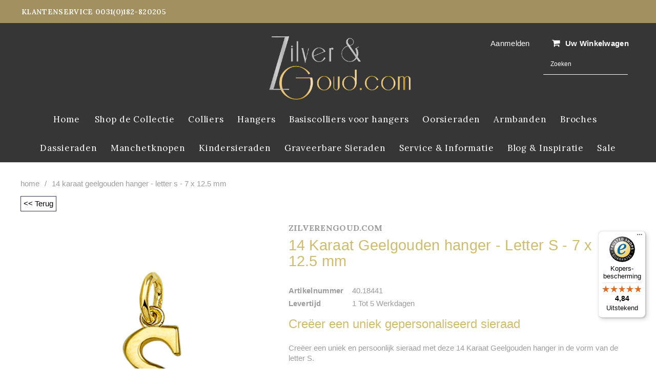

--- FILE ---
content_type: text/html; charset=utf-8
request_url: https://www.zilverengoud.com/products/hanger-letter-s-goud-geelgoud
body_size: 31530
content:
<!doctype html>
<!--[if IE 9]> <html class="ie9 no-js" lang="nl"> <![endif]-->
<!--[if (gt IE 9)|!(IE)]><!--> <html class="no-js" lang="nl"> <!--<![endif]-->
<head>
  <meta charset="utf-8"><title>14 Karaat Geelgouden hanger - Letter S - 7 x 12.5 mm
&ndash; Zilverengoud.com</title><meta name="description" content="Maak een uniek collier met deze 14 Karaat Geelgouden hanger in de vorm van een letter van het Alfabet. Kies de initialen van een dierbare of jezelf."><meta http-equiv="X-UA-Compatible" content="IE=edge,chrome=1">
  <meta name="viewport" content="width=device-width,initial-scale=1">
  <meta name="theme-color" content="">
  <link rel="canonical" href="https://www.zilverengoud.com/products/hanger-letter-s-goud-geelgoud">


  
    <link rel="shortcut icon" href="//www.zilverengoud.com/cdn/shop/files/favicon-5_32x32.jpg?v=1671990421" type="image/png">
  




  <!-- Product meta ================================================== -->
  





<meta property="og:site_name" content="Zilverengoud.com">
<meta property="og:url" content="https://www.zilverengoud.com/products/hanger-letter-s-goud-geelgoud">
<meta property="og:title" content="14 Karaat Geelgouden hanger - Letter S - 7 x 12.5 mm">
<meta property="og:type" content="product">
<meta property="og:description" content="Maak een uniek collier met deze 14 Karaat Geelgouden hanger in de vorm van een letter van het Alfabet. Kies de initialen van een dierbare of jezelf.">

  <meta property="og:price:amount" content="189,00">
  <meta property="og:price:currency" content="EUR">

<meta property="og:image" content="http://www.zilverengoud.com/cdn/shop/products/e589168efc1e5779ad36610067a76300_1200x1200.jpg?v=1673923837">
<meta property="og:image:secure_url" content="https://www.zilverengoud.com/cdn/shop/products/e589168efc1e5779ad36610067a76300_1200x1200.jpg?v=1673923837">


<meta name="twitter:card" content="summary_large_image">
<meta name="twitter:title" content="14 Karaat Geelgouden hanger - Letter S - 7 x 12.5 mm">
<meta name="twitter:description" content="Maak een uniek collier met deze 14 Karaat Geelgouden hanger in de vorm van een letter van het Alfabet. Kies de initialen van een dierbare of jezelf.">

  <!-- /snippets/twitter-card.liquid -->





  <meta name="twitter:card" content="product">
  <meta name="twitter:title" content="14 Karaat Geelgouden hanger - Letter S - 7 x 12.5 mm">
  <meta name="twitter:description" content="Creëer een uniek gepersonaliseerd sieraad
Creëer een uniek en persoonlijk sieraad met deze 14 Karaat Geelgouden hanger in de vorm van de letter S.Of je nu de initialen van een dierbare, je geliefde of gewoon die van jezelf draagt, deze hanger voegt een vleugje stijl en betekenis toe aan elke outfit.Deze hanger is gemaakt van hoogwaardig geelgoud en heeft een afmeting van 7 x 12.5 mm. Met een gewicht van ongeveer 0,53 gram is het licht en comfortabel om te dragen. De gouden glans van het materiaal voegt een gevoel van luxe toe aan dit tijdloze stuk.Deze letterhanger kan op verschillende manieren gedragen worden. Je kunt het aan een collier bevestigen om een gepersonaliseerd sieraad te creëren dat perfect bij jouw stijl past. ">
  <meta name="twitter:image" content="https://www.zilverengoud.com/cdn/shop/products/e589168efc1e5779ad36610067a76300_medium.jpg?v=1673923837">
  <meta name="twitter:image:width" content="240">
  <meta name="twitter:image:height" content="240">
  <meta name="twitter:label1" content="Price">
  <meta name="twitter:data1" content="€189,00 EUR">
  
  <meta name="twitter:label2" content="Brand">
  <meta name="twitter:data2" content="Zilverengoud.com">
  



   <!-- fonts -->
  

<script type="text/javascript">
  WebFontConfig = {
    google: { families: [       
      
      	
      	
      	'Montserrat:100,200,300,400,500,600,700,800,900'
      	
      
      	
      	
      	,'Lora:100,200,300,400,500,600,700,800,900'
      	
      
      
    ] }
  };
  (function() {
    var wf = document.createElement('script');
    wf.src = ('https:' == document.location.protocol ? 'https' : 'http') +
      '://ajax.googleapis.com/ajax/libs/webfont/1/webfont.js';
    wf.type = 'text/javascript';
    wf.async = 'true';
    var s = document.getElementsByTagName('script')[0];
    s.parentNode.insertBefore(wf, s);
  })(); 
</script>

  <!-- Styles -->
  <link href="//www.zilverengoud.com/cdn/shop/t/3/assets/bootstrap.min.css?v=111745038312772792401597433847" rel="stylesheet" type="text/css" media="all" />
<!-- Theme base and media queries -->
<link href="//www.zilverengoud.com/cdn/shop/t/3/assets/owl.carousel.css?v=40205257402576527171597433939" rel="stylesheet" type="text/css" media="all" />
<link href="//www.zilverengoud.com/cdn/shop/t/3/assets/owl.theme.css?v=98273175150587755901597434477" rel="stylesheet" type="text/css" media="all" />
<link href="//www.zilverengoud.com/cdn/shop/t/3/assets/jcarousel.css?v=49044373492225475791597434372" rel="stylesheet" type="text/css" media="all" />
<link href="//www.zilverengoud.com/cdn/shop/t/3/assets/selectize.bootstrap3.css?v=162096599301222798271597433734" rel="stylesheet" type="text/css" media="all" />
<link href="//www.zilverengoud.com/cdn/shop/t/3/assets/jquery.fancybox.css?v=89610375720255671161597434371" rel="stylesheet" type="text/css" media="all" />
<link href="//www.zilverengoud.com/cdn/shop/t/3/assets/component.css?v=138136563689865950411597433641" rel="stylesheet" type="text/css" media="all" />
<link href="//www.zilverengoud.com/cdn/shop/t/3/assets/theme-styles.css?v=55928755887242147881717319562" rel="stylesheet" type="text/css" media="all" />
<link href="//www.zilverengoud.com/cdn/shop/t/3/assets/theme-styles-responsive.css?v=148422913647746994251700321047" rel="stylesheet" type="text/css" media="all" />
<link href="//www.zilverengoud.com/cdn/shop/t/3/assets/theme-styles-setting.css?v=158823692237834211451703174957" rel="stylesheet" type="text/css" media="all" />
<link href="//www.zilverengoud.com/cdn/shop/t/3/assets/settings.css?v=83674191049788967951597433760" rel="stylesheet" type="text/css" media="all" />
<!-- <link href="//www.zilverengoud.com/cdn/shop/t/3/assets/animate.css?v=3720460600505202271597433990" rel="stylesheet" type="text/css" media="all" /> -->

<style>
.lang-block .selectize-control div[data-value~="1"] {background: url(//www.zilverengoud.com/cdn/shop/t/3/assets/i-lang-1.png?v=170596593875287525321597433641) no-repeat;}        
.lang-block .selectize-control div[data-value~="2"] {background: url(//www.zilverengoud.com/cdn/shop/t/3/assets/i-lang-2.png?v=5513001617867467761597433641) no-repeat;}        
</style>

  <!-- Scripts -->
  <script src="//ajax.googleapis.com/ajax/libs/jquery/1.11.0/jquery.min.js" type="text/javascript"></script>
<link href="//maxcdn.bootstrapcdn.com/font-awesome/4.5.0/css/font-awesome.min.css" rel="stylesheet" type="text/css" media="all" />
<script src="//www.zilverengoud.com/cdn/shop/t/3/assets/jquery-cookie.min.js?v=72365755745404048181597434372" type="text/javascript"></script>
<script src="//www.zilverengoud.com/cdn/shop/t/3/assets/selectize.min.js?v=70245539515728390161597434373" type="text/javascript"></script>
<script src="//www.zilverengoud.com/cdn/shop/t/3/assets/jquery.nicescroll.min.js?v=166122000064107150281597433760" type="text/javascript"></script>
<link rel="stylesheet" type="text/css" href="//cdn.jsdelivr.net/jquery.slick/1.6.0/slick.css"/>
<script type="text/javascript" src="//cdn.jsdelivr.net/jquery.slick/1.6.0/slick.min.js"></script>
	
<script>
  window.ajax_cart = true;
  window.money_format = "€{{amount_with_comma_separator}} EUR";
  window.shop_currency = "EUR";
  window.show_multiple_currencies = false;
  window.loading_url = "//www.zilverengoud.com/cdn/shop/t/3/assets/loading.gif?v=50837312686733260831597433870"; 
  window.product_image_resize = false;
  window.file_url = "//www.zilverengoud.com/cdn/shop/files/?v=1667";
  window.asset_url = "//www.zilverengoud.com/cdn/shop/t/3/assets/soldout.png?v=171955368062990166251597434427";
  window.image_swap ="true";
  window.images_size = {
    is_crop: true,
    ratio_width : 1,
    ratio_height : 1.35,
  };
  window.inventory_text = {
    in_stock: "Op voorraad",
    many_in_stock: "Voldoende op voorraad",
    out_of_stock: "Uitverkocht",
    add_to_cart: "In winkelwagen",
    sold_out: "Uitverkocht",
    unavailable: "Tijdelijk niet op voorraad",
    sale: "Sale",
  };
  window.side_bar = {
    show_sidebar: "Filters weergeven",
    hide_sidebar: "Filters verbergen"
  };
          
  window.multi_lang = false;
 
</script>



  <!-- Header hook for plugins ================================================== -->
  <script>window.performance && window.performance.mark && window.performance.mark('shopify.content_for_header.start');</script><meta name="google-site-verification" content="XlcX0452a3GpT3N8xl_8Z5oKS68cpJ6vhVa0EX50DT8">
<meta id="shopify-digital-wallet" name="shopify-digital-wallet" content="/46031863969/digital_wallets/dialog">
<meta name="shopify-checkout-api-token" content="a2fba31d92ad871e85fc8ff449707504">
<meta id="in-context-paypal-metadata" data-shop-id="46031863969" data-venmo-supported="false" data-environment="production" data-locale="nl_NL" data-paypal-v4="true" data-currency="EUR">
<link rel="alternate" type="application/json+oembed" href="https://www.zilverengoud.com/products/hanger-letter-s-goud-geelgoud.oembed">
<script async="async" src="/checkouts/internal/preloads.js?locale=nl-NL"></script>
<link rel="preconnect" href="https://shop.app" crossorigin="anonymous">
<script async="async" src="https://shop.app/checkouts/internal/preloads.js?locale=nl-NL&shop_id=46031863969" crossorigin="anonymous"></script>
<script id="apple-pay-shop-capabilities" type="application/json">{"shopId":46031863969,"countryCode":"NL","currencyCode":"EUR","merchantCapabilities":["supports3DS"],"merchantId":"gid:\/\/shopify\/Shop\/46031863969","merchantName":"Zilverengoud.com","requiredBillingContactFields":["postalAddress","email","phone"],"requiredShippingContactFields":["postalAddress","email","phone"],"shippingType":"shipping","supportedNetworks":["visa","maestro","masterCard"],"total":{"type":"pending","label":"Zilverengoud.com","amount":"1.00"},"shopifyPaymentsEnabled":true,"supportsSubscriptions":true}</script>
<script id="shopify-features" type="application/json">{"accessToken":"a2fba31d92ad871e85fc8ff449707504","betas":["rich-media-storefront-analytics"],"domain":"www.zilverengoud.com","predictiveSearch":true,"shopId":46031863969,"locale":"nl"}</script>
<script>var Shopify = Shopify || {};
Shopify.shop = "gaevdd-alt.myshopify.com";
Shopify.locale = "nl";
Shopify.currency = {"active":"EUR","rate":"1.0"};
Shopify.country = "NL";
Shopify.theme = {"name":"MCK-theme","id":108403589281,"schema_name":null,"schema_version":null,"theme_store_id":null,"role":"main"};
Shopify.theme.handle = "null";
Shopify.theme.style = {"id":null,"handle":null};
Shopify.cdnHost = "www.zilverengoud.com/cdn";
Shopify.routes = Shopify.routes || {};
Shopify.routes.root = "/";</script>
<script type="module">!function(o){(o.Shopify=o.Shopify||{}).modules=!0}(window);</script>
<script>!function(o){function n(){var o=[];function n(){o.push(Array.prototype.slice.apply(arguments))}return n.q=o,n}var t=o.Shopify=o.Shopify||{};t.loadFeatures=n(),t.autoloadFeatures=n()}(window);</script>
<script>
  window.ShopifyPay = window.ShopifyPay || {};
  window.ShopifyPay.apiHost = "shop.app\/pay";
  window.ShopifyPay.redirectState = null;
</script>
<script id="shop-js-analytics" type="application/json">{"pageType":"product"}</script>
<script defer="defer" async type="module" src="//www.zilverengoud.com/cdn/shopifycloud/shop-js/modules/v2/client.init-shop-cart-sync_CwGft62q.nl.esm.js"></script>
<script defer="defer" async type="module" src="//www.zilverengoud.com/cdn/shopifycloud/shop-js/modules/v2/chunk.common_BAeYDmFP.esm.js"></script>
<script defer="defer" async type="module" src="//www.zilverengoud.com/cdn/shopifycloud/shop-js/modules/v2/chunk.modal_B9qqLDBC.esm.js"></script>
<script type="module">
  await import("//www.zilverengoud.com/cdn/shopifycloud/shop-js/modules/v2/client.init-shop-cart-sync_CwGft62q.nl.esm.js");
await import("//www.zilverengoud.com/cdn/shopifycloud/shop-js/modules/v2/chunk.common_BAeYDmFP.esm.js");
await import("//www.zilverengoud.com/cdn/shopifycloud/shop-js/modules/v2/chunk.modal_B9qqLDBC.esm.js");

  window.Shopify.SignInWithShop?.initShopCartSync?.({"fedCMEnabled":true,"windoidEnabled":true});

</script>
<script>
  window.Shopify = window.Shopify || {};
  if (!window.Shopify.featureAssets) window.Shopify.featureAssets = {};
  window.Shopify.featureAssets['shop-js'] = {"shop-cart-sync":["modules/v2/client.shop-cart-sync_DYxNzuQz.nl.esm.js","modules/v2/chunk.common_BAeYDmFP.esm.js","modules/v2/chunk.modal_B9qqLDBC.esm.js"],"init-fed-cm":["modules/v2/client.init-fed-cm_CjDsDcAw.nl.esm.js","modules/v2/chunk.common_BAeYDmFP.esm.js","modules/v2/chunk.modal_B9qqLDBC.esm.js"],"shop-cash-offers":["modules/v2/client.shop-cash-offers_ClkbB2SN.nl.esm.js","modules/v2/chunk.common_BAeYDmFP.esm.js","modules/v2/chunk.modal_B9qqLDBC.esm.js"],"shop-login-button":["modules/v2/client.shop-login-button_WLp3fA_k.nl.esm.js","modules/v2/chunk.common_BAeYDmFP.esm.js","modules/v2/chunk.modal_B9qqLDBC.esm.js"],"pay-button":["modules/v2/client.pay-button_CMzcDx7A.nl.esm.js","modules/v2/chunk.common_BAeYDmFP.esm.js","modules/v2/chunk.modal_B9qqLDBC.esm.js"],"shop-button":["modules/v2/client.shop-button_C5HrfeZa.nl.esm.js","modules/v2/chunk.common_BAeYDmFP.esm.js","modules/v2/chunk.modal_B9qqLDBC.esm.js"],"avatar":["modules/v2/client.avatar_BTnouDA3.nl.esm.js"],"init-windoid":["modules/v2/client.init-windoid_BPUgzmVN.nl.esm.js","modules/v2/chunk.common_BAeYDmFP.esm.js","modules/v2/chunk.modal_B9qqLDBC.esm.js"],"init-shop-for-new-customer-accounts":["modules/v2/client.init-shop-for-new-customer-accounts_C_53TFWp.nl.esm.js","modules/v2/client.shop-login-button_WLp3fA_k.nl.esm.js","modules/v2/chunk.common_BAeYDmFP.esm.js","modules/v2/chunk.modal_B9qqLDBC.esm.js"],"init-shop-email-lookup-coordinator":["modules/v2/client.init-shop-email-lookup-coordinator_BuZJWlrC.nl.esm.js","modules/v2/chunk.common_BAeYDmFP.esm.js","modules/v2/chunk.modal_B9qqLDBC.esm.js"],"init-shop-cart-sync":["modules/v2/client.init-shop-cart-sync_CwGft62q.nl.esm.js","modules/v2/chunk.common_BAeYDmFP.esm.js","modules/v2/chunk.modal_B9qqLDBC.esm.js"],"shop-toast-manager":["modules/v2/client.shop-toast-manager_3XRE_uEZ.nl.esm.js","modules/v2/chunk.common_BAeYDmFP.esm.js","modules/v2/chunk.modal_B9qqLDBC.esm.js"],"init-customer-accounts":["modules/v2/client.init-customer-accounts_DmSKRkZb.nl.esm.js","modules/v2/client.shop-login-button_WLp3fA_k.nl.esm.js","modules/v2/chunk.common_BAeYDmFP.esm.js","modules/v2/chunk.modal_B9qqLDBC.esm.js"],"init-customer-accounts-sign-up":["modules/v2/client.init-customer-accounts-sign-up_CeYkBAph.nl.esm.js","modules/v2/client.shop-login-button_WLp3fA_k.nl.esm.js","modules/v2/chunk.common_BAeYDmFP.esm.js","modules/v2/chunk.modal_B9qqLDBC.esm.js"],"shop-follow-button":["modules/v2/client.shop-follow-button_EFIbvYjS.nl.esm.js","modules/v2/chunk.common_BAeYDmFP.esm.js","modules/v2/chunk.modal_B9qqLDBC.esm.js"],"checkout-modal":["modules/v2/client.checkout-modal_D8HUqXhX.nl.esm.js","modules/v2/chunk.common_BAeYDmFP.esm.js","modules/v2/chunk.modal_B9qqLDBC.esm.js"],"shop-login":["modules/v2/client.shop-login_BUSqPzuV.nl.esm.js","modules/v2/chunk.common_BAeYDmFP.esm.js","modules/v2/chunk.modal_B9qqLDBC.esm.js"],"lead-capture":["modules/v2/client.lead-capture_CFcRSnZi.nl.esm.js","modules/v2/chunk.common_BAeYDmFP.esm.js","modules/v2/chunk.modal_B9qqLDBC.esm.js"],"payment-terms":["modules/v2/client.payment-terms_DBKgFsWx.nl.esm.js","modules/v2/chunk.common_BAeYDmFP.esm.js","modules/v2/chunk.modal_B9qqLDBC.esm.js"]};
</script>
<script>(function() {
  var isLoaded = false;
  function asyncLoad() {
    if (isLoaded) return;
    isLoaded = true;
    var urls = ["https:\/\/cdn.shopify.com\/s\/files\/1\/0460\/3186\/3969\/t\/3\/assets\/booster_eu_cookie_46031863969.js?v=1631355129\u0026shop=gaevdd-alt.myshopify.com","https:\/\/cseb.expertrec.com\/api\/js\/ci_common.js?id=c14e1dec2f374a0f92a896350fb60639\u0026shop=gaevdd-alt.myshopify.com","https:\/\/cdn.doofinder.com\/shopify\/doofinder-installed.js?shop=gaevdd-alt.myshopify.com","https:\/\/load.csell.co\/assets\/js\/cross-sell.js?shop=gaevdd-alt.myshopify.com","https:\/\/load.csell.co\/assets\/v2\/js\/core\/xsell.js?shop=gaevdd-alt.myshopify.com","https:\/\/s3.eu-west-1.amazonaws.com\/production-klarna-il-shopify-osm\/a6c5e37d3b587ca7438f15aa90b429b47085a035\/gaevdd-alt.myshopify.com-1708604643516.js?shop=gaevdd-alt.myshopify.com","https:\/\/cdn.enlistly.com\/trail\/gaevdd-alt.myshopify.com-1251d1218d97ee37c7c9692bc3cbde2b.js?shop=gaevdd-alt.myshopify.com","https:\/\/tseish-app.connect.trustedshops.com\/esc.js?apiBaseUrl=aHR0cHM6Ly90c2Vpc2gtYXBwLmNvbm5lY3QudHJ1c3RlZHNob3BzLmNvbQ==\u0026instanceId=Z2FldmRkLWFsdC5teXNob3BpZnkuY29t\u0026shop=gaevdd-alt.myshopify.com","https:\/\/cse.expertrec.com\/api\/js\/ci_common.js?id=c14e1dec2f374a0f92a896350fb60639\u0026shop=gaevdd-alt.myshopify.com"];
    for (var i = 0; i < urls.length; i++) {
      var s = document.createElement('script');
      s.type = 'text/javascript';
      s.async = true;
      s.src = urls[i];
      var x = document.getElementsByTagName('script')[0];
      x.parentNode.insertBefore(s, x);
    }
  };
  if(window.attachEvent) {
    window.attachEvent('onload', asyncLoad);
  } else {
    window.addEventListener('load', asyncLoad, false);
  }
})();</script>
<script id="__st">var __st={"a":46031863969,"offset":3600,"reqid":"ee2c72ab-1ab4-41d3-bdcf-41322fca773b-1769237091","pageurl":"www.zilverengoud.com\/products\/hanger-letter-s-goud-geelgoud","u":"0a9a971cca26","p":"product","rtyp":"product","rid":7639028727969};</script>
<script>window.ShopifyPaypalV4VisibilityTracking = true;</script>
<script id="captcha-bootstrap">!function(){'use strict';const t='contact',e='account',n='new_comment',o=[[t,t],['blogs',n],['comments',n],[t,'customer']],c=[[e,'customer_login'],[e,'guest_login'],[e,'recover_customer_password'],[e,'create_customer']],r=t=>t.map((([t,e])=>`form[action*='/${t}']:not([data-nocaptcha='true']) input[name='form_type'][value='${e}']`)).join(','),a=t=>()=>t?[...document.querySelectorAll(t)].map((t=>t.form)):[];function s(){const t=[...o],e=r(t);return a(e)}const i='password',u='form_key',d=['recaptcha-v3-token','g-recaptcha-response','h-captcha-response',i],f=()=>{try{return window.sessionStorage}catch{return}},m='__shopify_v',_=t=>t.elements[u];function p(t,e,n=!1){try{const o=window.sessionStorage,c=JSON.parse(o.getItem(e)),{data:r}=function(t){const{data:e,action:n}=t;return t[m]||n?{data:e,action:n}:{data:t,action:n}}(c);for(const[e,n]of Object.entries(r))t.elements[e]&&(t.elements[e].value=n);n&&o.removeItem(e)}catch(o){console.error('form repopulation failed',{error:o})}}const l='form_type',E='cptcha';function T(t){t.dataset[E]=!0}const w=window,h=w.document,L='Shopify',v='ce_forms',y='captcha';let A=!1;((t,e)=>{const n=(g='f06e6c50-85a8-45c8-87d0-21a2b65856fe',I='https://cdn.shopify.com/shopifycloud/storefront-forms-hcaptcha/ce_storefront_forms_captcha_hcaptcha.v1.5.2.iife.js',D={infoText:'Beschermd door hCaptcha',privacyText:'Privacy',termsText:'Voorwaarden'},(t,e,n)=>{const o=w[L][v],c=o.bindForm;if(c)return c(t,g,e,D).then(n);var r;o.q.push([[t,g,e,D],n]),r=I,A||(h.body.append(Object.assign(h.createElement('script'),{id:'captcha-provider',async:!0,src:r})),A=!0)});var g,I,D;w[L]=w[L]||{},w[L][v]=w[L][v]||{},w[L][v].q=[],w[L][y]=w[L][y]||{},w[L][y].protect=function(t,e){n(t,void 0,e),T(t)},Object.freeze(w[L][y]),function(t,e,n,w,h,L){const[v,y,A,g]=function(t,e,n){const i=e?o:[],u=t?c:[],d=[...i,...u],f=r(d),m=r(i),_=r(d.filter((([t,e])=>n.includes(e))));return[a(f),a(m),a(_),s()]}(w,h,L),I=t=>{const e=t.target;return e instanceof HTMLFormElement?e:e&&e.form},D=t=>v().includes(t);t.addEventListener('submit',(t=>{const e=I(t);if(!e)return;const n=D(e)&&!e.dataset.hcaptchaBound&&!e.dataset.recaptchaBound,o=_(e),c=g().includes(e)&&(!o||!o.value);(n||c)&&t.preventDefault(),c&&!n&&(function(t){try{if(!f())return;!function(t){const e=f();if(!e)return;const n=_(t);if(!n)return;const o=n.value;o&&e.removeItem(o)}(t);const e=Array.from(Array(32),(()=>Math.random().toString(36)[2])).join('');!function(t,e){_(t)||t.append(Object.assign(document.createElement('input'),{type:'hidden',name:u})),t.elements[u].value=e}(t,e),function(t,e){const n=f();if(!n)return;const o=[...t.querySelectorAll(`input[type='${i}']`)].map((({name:t})=>t)),c=[...d,...o],r={};for(const[a,s]of new FormData(t).entries())c.includes(a)||(r[a]=s);n.setItem(e,JSON.stringify({[m]:1,action:t.action,data:r}))}(t,e)}catch(e){console.error('failed to persist form',e)}}(e),e.submit())}));const S=(t,e)=>{t&&!t.dataset[E]&&(n(t,e.some((e=>e===t))),T(t))};for(const o of['focusin','change'])t.addEventListener(o,(t=>{const e=I(t);D(e)&&S(e,y())}));const B=e.get('form_key'),M=e.get(l),P=B&&M;t.addEventListener('DOMContentLoaded',(()=>{const t=y();if(P)for(const e of t)e.elements[l].value===M&&p(e,B);[...new Set([...A(),...v().filter((t=>'true'===t.dataset.shopifyCaptcha))])].forEach((e=>S(e,t)))}))}(h,new URLSearchParams(w.location.search),n,t,e,['guest_login'])})(!0,!0)}();</script>
<script integrity="sha256-4kQ18oKyAcykRKYeNunJcIwy7WH5gtpwJnB7kiuLZ1E=" data-source-attribution="shopify.loadfeatures" defer="defer" src="//www.zilverengoud.com/cdn/shopifycloud/storefront/assets/storefront/load_feature-a0a9edcb.js" crossorigin="anonymous"></script>
<script crossorigin="anonymous" defer="defer" src="//www.zilverengoud.com/cdn/shopifycloud/storefront/assets/shopify_pay/storefront-65b4c6d7.js?v=20250812"></script>
<script data-source-attribution="shopify.dynamic_checkout.dynamic.init">var Shopify=Shopify||{};Shopify.PaymentButton=Shopify.PaymentButton||{isStorefrontPortableWallets:!0,init:function(){window.Shopify.PaymentButton.init=function(){};var t=document.createElement("script");t.src="https://www.zilverengoud.com/cdn/shopifycloud/portable-wallets/latest/portable-wallets.nl.js",t.type="module",document.head.appendChild(t)}};
</script>
<script data-source-attribution="shopify.dynamic_checkout.buyer_consent">
  function portableWalletsHideBuyerConsent(e){var t=document.getElementById("shopify-buyer-consent"),n=document.getElementById("shopify-subscription-policy-button");t&&n&&(t.classList.add("hidden"),t.setAttribute("aria-hidden","true"),n.removeEventListener("click",e))}function portableWalletsShowBuyerConsent(e){var t=document.getElementById("shopify-buyer-consent"),n=document.getElementById("shopify-subscription-policy-button");t&&n&&(t.classList.remove("hidden"),t.removeAttribute("aria-hidden"),n.addEventListener("click",e))}window.Shopify?.PaymentButton&&(window.Shopify.PaymentButton.hideBuyerConsent=portableWalletsHideBuyerConsent,window.Shopify.PaymentButton.showBuyerConsent=portableWalletsShowBuyerConsent);
</script>
<script data-source-attribution="shopify.dynamic_checkout.cart.bootstrap">document.addEventListener("DOMContentLoaded",(function(){function t(){return document.querySelector("shopify-accelerated-checkout-cart, shopify-accelerated-checkout")}if(t())Shopify.PaymentButton.init();else{new MutationObserver((function(e,n){t()&&(Shopify.PaymentButton.init(),n.disconnect())})).observe(document.body,{childList:!0,subtree:!0})}}));
</script>
<link id="shopify-accelerated-checkout-styles" rel="stylesheet" media="screen" href="https://www.zilverengoud.com/cdn/shopifycloud/portable-wallets/latest/accelerated-checkout-backwards-compat.css" crossorigin="anonymous">
<style id="shopify-accelerated-checkout-cart">
        #shopify-buyer-consent {
  margin-top: 1em;
  display: inline-block;
  width: 100%;
}

#shopify-buyer-consent.hidden {
  display: none;
}

#shopify-subscription-policy-button {
  background: none;
  border: none;
  padding: 0;
  text-decoration: underline;
  font-size: inherit;
  cursor: pointer;
}

#shopify-subscription-policy-button::before {
  box-shadow: none;
}

      </style>

<script>window.performance && window.performance.mark && window.performance.mark('shopify.content_for_header.end');</script>

  <!--[if lt IE 9]>
  <script src="//html5shiv.googlecode.com/svn/trunk/html5.js" type="text/javascript"></script>
  <![endif]-->

  
  


<!-- "snippets/pagefly-header.liquid" was not rendered, the associated app was uninstalled -->
 <script type="text/javascript">if(typeof window.hulkappsWishlist === 'undefined') {
        window.hulkappsWishlist = {};
        }
        window.hulkappsWishlist.baseURL = '/apps/advanced-wishlist/api';
        window.hulkappsWishlist.hasAppBlockSupport = '';
        </script>
  <meta name="google-site-verification" content="h7g3EFT7esDrIdyGQVio34j7BeysN5-KrS5ybyZxbI8" />
<!--DOOFINDER-SHOPIFY-->  <script>
  const dfLayerOptions = {
    installationId: '279e5801-6739-433d-95d1-3cada59e2d9d',
    zone: 'eu1'
  };

  
/** START SHOPIFY ADD TO CART **/
document.addEventListener('doofinder.cart.add', function(event) {

  const product_endpoint = new URL(event.detail.link).pathname + '.js'

  fetch(product_endpoint, {
      method: 'GET',
      headers: {
        'Content-Type': 'application/json'
      },
    })
    .then(response => {
      return response.json()
    })
    .then(data => {
      variant_id = get_variant_id(parseInt(event.detail.item_id), data)
      if (variant_id) {
        add_to_cart(variant_id, event.detail.amount)
      } else {
        window.location.href = event.detail.link
      }
    })
    .catch((error) => {
      console.error('Error:', error)
    })

  function get_variant_id(product_id, product_data) {
    if (product_data.variants.length > 1) {
      if (is_variant_id_in_list(product_id, product_data.variants)) {
        return product_id
      }
      return false
    } else {
      return product_data.variants[0].id
    }
  }

  function is_variant_id_in_list(variant_id, variant_list) {
    let is_variant = false

    variant_list.forEach(variant => {
      if (variant.id === variant_id) {
        is_variant = true
      }
    })

    return is_variant
  }

  function add_to_cart(id, amount) {
    let formData = {
      'items': [{
        'id': id,
        'quantity': amount
      }],
      sections: "cart-items,cart-icon-bubble,cart-live-region-text,cart-footer"
    }

    const route = window.Shopify.routes.root ?
      window.Shopify.routes.root + 'cart/add.js' :
      window.Shopify.routes.cart_url + '/add.js' ;

    fetch(route, {
        method: 'POST',
        headers: {
          'Content-Type': 'application/json'
        },
        body: JSON.stringify(formData)
      })
      .then(response => response.json())
      .then(data => {renderSections(data.sections)})
      .catch((error) => {
        console.error('Error:', error)
      });
  }

  function renderSections(sections){
    for( section_id in sections ){
      let section = document.querySelector("#"+section_id);
      let section_html = sections[section_id];
      if(section && section_html){
        section.innerHTML = section_html;
      }
    }
  }
});
/** END SHOPIFY ADD TO CART **/


/** START SHOPIFY OPTIONS **/
dfLayerOptions.language = "nl";
/** END SHOPIFY OPTIONS **/



  (function (l, a, y, e, r, s) {
    r = l.createElement(a); r.onload = e; r.async = 1; r.src = y;
    s = l.getElementsByTagName(a)[0]; s.parentNode.insertBefore(r, s);
  })(document, 'script', 'https://cdn.doofinder.com/livelayer/1/js/loader.min.js', function () {
    doofinderLoader.load(dfLayerOptions);
  });
</script>
  <!--/DOOFINDER-SHOPIFY--><!-- BEGIN app block: shopify://apps/crisp-live-chat-chatbot/blocks/app-embed/5c3cfd5f-01d4-496a-891b-f98ecf27ff08 --><script>
  if ("be02ea30-3bbd-4eb5-a1a4-9ab8eb7ae7f9") {
    let _locale = "";

    window.CRISP_READY_TRIGGER = function () {
      window.CRISP_SESSION_ID = $crisp.get("session:identifier");
      postCart();
      postCustomerID();

      // Set session segment (only after first message is sent)
      $crisp.push(["on", "message:sent", () => {
        $crisp.push(["set", "session:segments", [["shopify"]]]);
        $crisp.push(["off", "message:sent"]);
      }])
    };

    if (window?.Weglot?.getCurrentLang && typeof(typeof(Weglot?.getCurrentLang) === "function")) {
      _locale = Weglot?.getCurrentLang();
    } else if (Shopify?.locale) {
      _locale = Shopify.locale;
    }

    if (_locale) {
      CRISP_RUNTIME_CONFIG = {
        locale : _locale
      };
    }

    window.$crisp=[];
    window.CRISP_WEBSITE_ID="be02ea30-3bbd-4eb5-a1a4-9ab8eb7ae7f9";
    (function(){d=document;s=d.createElement("script");
      s.src="https://client.crisp.chat/l.js";
      s.async=1;
      d.getElementsByTagName("head")[0].appendChild(s);
    })();
  }
</script>

<!-- END app block --><script src="https://cdn.shopify.com/extensions/019b03f2-1cc6-73dd-a349-2821a944dacf/crisp-chatbox-14/assets/crisp.js" type="text/javascript" defer="defer"></script>
<script src="https://cdn.shopify.com/extensions/8d2c31d3-a828-4daf-820f-80b7f8e01c39/nova-eu-cookie-bar-gdpr-4/assets/nova-cookie-app-embed.js" type="text/javascript" defer="defer"></script>
<link href="https://cdn.shopify.com/extensions/8d2c31d3-a828-4daf-820f-80b7f8e01c39/nova-eu-cookie-bar-gdpr-4/assets/nova-cookie.css" rel="stylesheet" type="text/css" media="all">
<link href="https://monorail-edge.shopifysvc.com" rel="dns-prefetch">
<script>(function(){if ("sendBeacon" in navigator && "performance" in window) {try {var session_token_from_headers = performance.getEntriesByType('navigation')[0].serverTiming.find(x => x.name == '_s').description;} catch {var session_token_from_headers = undefined;}var session_cookie_matches = document.cookie.match(/_shopify_s=([^;]*)/);var session_token_from_cookie = session_cookie_matches && session_cookie_matches.length === 2 ? session_cookie_matches[1] : "";var session_token = session_token_from_headers || session_token_from_cookie || "";function handle_abandonment_event(e) {var entries = performance.getEntries().filter(function(entry) {return /monorail-edge.shopifysvc.com/.test(entry.name);});if (!window.abandonment_tracked && entries.length === 0) {window.abandonment_tracked = true;var currentMs = Date.now();var navigation_start = performance.timing.navigationStart;var payload = {shop_id: 46031863969,url: window.location.href,navigation_start,duration: currentMs - navigation_start,session_token,page_type: "product"};window.navigator.sendBeacon("https://monorail-edge.shopifysvc.com/v1/produce", JSON.stringify({schema_id: "online_store_buyer_site_abandonment/1.1",payload: payload,metadata: {event_created_at_ms: currentMs,event_sent_at_ms: currentMs}}));}}window.addEventListener('pagehide', handle_abandonment_event);}}());</script>
<script id="web-pixels-manager-setup">(function e(e,d,r,n,o){if(void 0===o&&(o={}),!Boolean(null===(a=null===(i=window.Shopify)||void 0===i?void 0:i.analytics)||void 0===a?void 0:a.replayQueue)){var i,a;window.Shopify=window.Shopify||{};var t=window.Shopify;t.analytics=t.analytics||{};var s=t.analytics;s.replayQueue=[],s.publish=function(e,d,r){return s.replayQueue.push([e,d,r]),!0};try{self.performance.mark("wpm:start")}catch(e){}var l=function(){var e={modern:/Edge?\/(1{2}[4-9]|1[2-9]\d|[2-9]\d{2}|\d{4,})\.\d+(\.\d+|)|Firefox\/(1{2}[4-9]|1[2-9]\d|[2-9]\d{2}|\d{4,})\.\d+(\.\d+|)|Chrom(ium|e)\/(9{2}|\d{3,})\.\d+(\.\d+|)|(Maci|X1{2}).+ Version\/(15\.\d+|(1[6-9]|[2-9]\d|\d{3,})\.\d+)([,.]\d+|)( \(\w+\)|)( Mobile\/\w+|) Safari\/|Chrome.+OPR\/(9{2}|\d{3,})\.\d+\.\d+|(CPU[ +]OS|iPhone[ +]OS|CPU[ +]iPhone|CPU IPhone OS|CPU iPad OS)[ +]+(15[._]\d+|(1[6-9]|[2-9]\d|\d{3,})[._]\d+)([._]\d+|)|Android:?[ /-](13[3-9]|1[4-9]\d|[2-9]\d{2}|\d{4,})(\.\d+|)(\.\d+|)|Android.+Firefox\/(13[5-9]|1[4-9]\d|[2-9]\d{2}|\d{4,})\.\d+(\.\d+|)|Android.+Chrom(ium|e)\/(13[3-9]|1[4-9]\d|[2-9]\d{2}|\d{4,})\.\d+(\.\d+|)|SamsungBrowser\/([2-9]\d|\d{3,})\.\d+/,legacy:/Edge?\/(1[6-9]|[2-9]\d|\d{3,})\.\d+(\.\d+|)|Firefox\/(5[4-9]|[6-9]\d|\d{3,})\.\d+(\.\d+|)|Chrom(ium|e)\/(5[1-9]|[6-9]\d|\d{3,})\.\d+(\.\d+|)([\d.]+$|.*Safari\/(?![\d.]+ Edge\/[\d.]+$))|(Maci|X1{2}).+ Version\/(10\.\d+|(1[1-9]|[2-9]\d|\d{3,})\.\d+)([,.]\d+|)( \(\w+\)|)( Mobile\/\w+|) Safari\/|Chrome.+OPR\/(3[89]|[4-9]\d|\d{3,})\.\d+\.\d+|(CPU[ +]OS|iPhone[ +]OS|CPU[ +]iPhone|CPU IPhone OS|CPU iPad OS)[ +]+(10[._]\d+|(1[1-9]|[2-9]\d|\d{3,})[._]\d+)([._]\d+|)|Android:?[ /-](13[3-9]|1[4-9]\d|[2-9]\d{2}|\d{4,})(\.\d+|)(\.\d+|)|Mobile Safari.+OPR\/([89]\d|\d{3,})\.\d+\.\d+|Android.+Firefox\/(13[5-9]|1[4-9]\d|[2-9]\d{2}|\d{4,})\.\d+(\.\d+|)|Android.+Chrom(ium|e)\/(13[3-9]|1[4-9]\d|[2-9]\d{2}|\d{4,})\.\d+(\.\d+|)|Android.+(UC? ?Browser|UCWEB|U3)[ /]?(15\.([5-9]|\d{2,})|(1[6-9]|[2-9]\d|\d{3,})\.\d+)\.\d+|SamsungBrowser\/(5\.\d+|([6-9]|\d{2,})\.\d+)|Android.+MQ{2}Browser\/(14(\.(9|\d{2,})|)|(1[5-9]|[2-9]\d|\d{3,})(\.\d+|))(\.\d+|)|K[Aa][Ii]OS\/(3\.\d+|([4-9]|\d{2,})\.\d+)(\.\d+|)/},d=e.modern,r=e.legacy,n=navigator.userAgent;return n.match(d)?"modern":n.match(r)?"legacy":"unknown"}(),u="modern"===l?"modern":"legacy",c=(null!=n?n:{modern:"",legacy:""})[u],f=function(e){return[e.baseUrl,"/wpm","/b",e.hashVersion,"modern"===e.buildTarget?"m":"l",".js"].join("")}({baseUrl:d,hashVersion:r,buildTarget:u}),m=function(e){var d=e.version,r=e.bundleTarget,n=e.surface,o=e.pageUrl,i=e.monorailEndpoint;return{emit:function(e){var a=e.status,t=e.errorMsg,s=(new Date).getTime(),l=JSON.stringify({metadata:{event_sent_at_ms:s},events:[{schema_id:"web_pixels_manager_load/3.1",payload:{version:d,bundle_target:r,page_url:o,status:a,surface:n,error_msg:t},metadata:{event_created_at_ms:s}}]});if(!i)return console&&console.warn&&console.warn("[Web Pixels Manager] No Monorail endpoint provided, skipping logging."),!1;try{return self.navigator.sendBeacon.bind(self.navigator)(i,l)}catch(e){}var u=new XMLHttpRequest;try{return u.open("POST",i,!0),u.setRequestHeader("Content-Type","text/plain"),u.send(l),!0}catch(e){return console&&console.warn&&console.warn("[Web Pixels Manager] Got an unhandled error while logging to Monorail."),!1}}}}({version:r,bundleTarget:l,surface:e.surface,pageUrl:self.location.href,monorailEndpoint:e.monorailEndpoint});try{o.browserTarget=l,function(e){var d=e.src,r=e.async,n=void 0===r||r,o=e.onload,i=e.onerror,a=e.sri,t=e.scriptDataAttributes,s=void 0===t?{}:t,l=document.createElement("script"),u=document.querySelector("head"),c=document.querySelector("body");if(l.async=n,l.src=d,a&&(l.integrity=a,l.crossOrigin="anonymous"),s)for(var f in s)if(Object.prototype.hasOwnProperty.call(s,f))try{l.dataset[f]=s[f]}catch(e){}if(o&&l.addEventListener("load",o),i&&l.addEventListener("error",i),u)u.appendChild(l);else{if(!c)throw new Error("Did not find a head or body element to append the script");c.appendChild(l)}}({src:f,async:!0,onload:function(){if(!function(){var e,d;return Boolean(null===(d=null===(e=window.Shopify)||void 0===e?void 0:e.analytics)||void 0===d?void 0:d.initialized)}()){var d=window.webPixelsManager.init(e)||void 0;if(d){var r=window.Shopify.analytics;r.replayQueue.forEach((function(e){var r=e[0],n=e[1],o=e[2];d.publishCustomEvent(r,n,o)})),r.replayQueue=[],r.publish=d.publishCustomEvent,r.visitor=d.visitor,r.initialized=!0}}},onerror:function(){return m.emit({status:"failed",errorMsg:"".concat(f," has failed to load")})},sri:function(e){var d=/^sha384-[A-Za-z0-9+/=]+$/;return"string"==typeof e&&d.test(e)}(c)?c:"",scriptDataAttributes:o}),m.emit({status:"loading"})}catch(e){m.emit({status:"failed",errorMsg:(null==e?void 0:e.message)||"Unknown error"})}}})({shopId: 46031863969,storefrontBaseUrl: "https://www.zilverengoud.com",extensionsBaseUrl: "https://extensions.shopifycdn.com/cdn/shopifycloud/web-pixels-manager",monorailEndpoint: "https://monorail-edge.shopifysvc.com/unstable/produce_batch",surface: "storefront-renderer",enabledBetaFlags: ["2dca8a86"],webPixelsConfigList: [{"id":"900071751","configuration":"{\"config\":\"{\\\"pixel_id\\\":\\\"G-5JWXWC4YEM\\\",\\\"target_country\\\":\\\"NL\\\",\\\"gtag_events\\\":[{\\\"type\\\":\\\"begin_checkout\\\",\\\"action_label\\\":\\\"G-5JWXWC4YEM\\\"},{\\\"type\\\":\\\"search\\\",\\\"action_label\\\":\\\"G-5JWXWC4YEM\\\"},{\\\"type\\\":\\\"view_item\\\",\\\"action_label\\\":[\\\"G-5JWXWC4YEM\\\",\\\"MC-484M8B93E3\\\"]},{\\\"type\\\":\\\"purchase\\\",\\\"action_label\\\":[\\\"G-5JWXWC4YEM\\\",\\\"MC-484M8B93E3\\\"]},{\\\"type\\\":\\\"page_view\\\",\\\"action_label\\\":[\\\"G-5JWXWC4YEM\\\",\\\"MC-484M8B93E3\\\"]},{\\\"type\\\":\\\"add_payment_info\\\",\\\"action_label\\\":\\\"G-5JWXWC4YEM\\\"},{\\\"type\\\":\\\"add_to_cart\\\",\\\"action_label\\\":\\\"G-5JWXWC4YEM\\\"}],\\\"enable_monitoring_mode\\\":false}\"}","eventPayloadVersion":"v1","runtimeContext":"OPEN","scriptVersion":"b2a88bafab3e21179ed38636efcd8a93","type":"APP","apiClientId":1780363,"privacyPurposes":[],"dataSharingAdjustments":{"protectedCustomerApprovalScopes":["read_customer_address","read_customer_email","read_customer_name","read_customer_personal_data","read_customer_phone"]}},{"id":"shopify-app-pixel","configuration":"{}","eventPayloadVersion":"v1","runtimeContext":"STRICT","scriptVersion":"0450","apiClientId":"shopify-pixel","type":"APP","privacyPurposes":["ANALYTICS","MARKETING"]},{"id":"shopify-custom-pixel","eventPayloadVersion":"v1","runtimeContext":"LAX","scriptVersion":"0450","apiClientId":"shopify-pixel","type":"CUSTOM","privacyPurposes":["ANALYTICS","MARKETING"]}],isMerchantRequest: false,initData: {"shop":{"name":"Zilverengoud.com","paymentSettings":{"currencyCode":"EUR"},"myshopifyDomain":"gaevdd-alt.myshopify.com","countryCode":"NL","storefrontUrl":"https:\/\/www.zilverengoud.com"},"customer":null,"cart":null,"checkout":null,"productVariants":[{"price":{"amount":189.0,"currencyCode":"EUR"},"product":{"title":"14 Karaat Geelgouden hanger - Letter S - 7 x 12.5 mm","vendor":"Zilverengoud.com","id":"7639028727969","untranslatedTitle":"14 Karaat Geelgouden hanger - Letter S - 7 x 12.5 mm","url":"\/products\/hanger-letter-s-goud-geelgoud","type":"Hanger"},"id":"42831859220641","image":{"src":"\/\/www.zilverengoud.com\/cdn\/shop\/products\/e589168efc1e5779ad36610067a76300.jpg?v=1673923837"},"sku":"40.18441","title":"Default Title","untranslatedTitle":"Default Title"}],"purchasingCompany":null},},"https://www.zilverengoud.com/cdn","fcfee988w5aeb613cpc8e4bc33m6693e112",{"modern":"","legacy":""},{"shopId":"46031863969","storefrontBaseUrl":"https:\/\/www.zilverengoud.com","extensionBaseUrl":"https:\/\/extensions.shopifycdn.com\/cdn\/shopifycloud\/web-pixels-manager","surface":"storefront-renderer","enabledBetaFlags":"[\"2dca8a86\"]","isMerchantRequest":"false","hashVersion":"fcfee988w5aeb613cpc8e4bc33m6693e112","publish":"custom","events":"[[\"page_viewed\",{}],[\"product_viewed\",{\"productVariant\":{\"price\":{\"amount\":189.0,\"currencyCode\":\"EUR\"},\"product\":{\"title\":\"14 Karaat Geelgouden hanger - Letter S - 7 x 12.5 mm\",\"vendor\":\"Zilverengoud.com\",\"id\":\"7639028727969\",\"untranslatedTitle\":\"14 Karaat Geelgouden hanger - Letter S - 7 x 12.5 mm\",\"url\":\"\/products\/hanger-letter-s-goud-geelgoud\",\"type\":\"Hanger\"},\"id\":\"42831859220641\",\"image\":{\"src\":\"\/\/www.zilverengoud.com\/cdn\/shop\/products\/e589168efc1e5779ad36610067a76300.jpg?v=1673923837\"},\"sku\":\"40.18441\",\"title\":\"Default Title\",\"untranslatedTitle\":\"Default Title\"}}]]"});</script><script>
  window.ShopifyAnalytics = window.ShopifyAnalytics || {};
  window.ShopifyAnalytics.meta = window.ShopifyAnalytics.meta || {};
  window.ShopifyAnalytics.meta.currency = 'EUR';
  var meta = {"product":{"id":7639028727969,"gid":"gid:\/\/shopify\/Product\/7639028727969","vendor":"Zilverengoud.com","type":"Hanger","handle":"hanger-letter-s-goud-geelgoud","variants":[{"id":42831859220641,"price":18900,"name":"14 Karaat Geelgouden hanger - Letter S - 7 x 12.5 mm","public_title":null,"sku":"40.18441"}],"remote":false},"page":{"pageType":"product","resourceType":"product","resourceId":7639028727969,"requestId":"ee2c72ab-1ab4-41d3-bdcf-41322fca773b-1769237091"}};
  for (var attr in meta) {
    window.ShopifyAnalytics.meta[attr] = meta[attr];
  }
</script>
<script class="analytics">
  (function () {
    var customDocumentWrite = function(content) {
      var jquery = null;

      if (window.jQuery) {
        jquery = window.jQuery;
      } else if (window.Checkout && window.Checkout.$) {
        jquery = window.Checkout.$;
      }

      if (jquery) {
        jquery('body').append(content);
      }
    };

    var hasLoggedConversion = function(token) {
      if (token) {
        return document.cookie.indexOf('loggedConversion=' + token) !== -1;
      }
      return false;
    }

    var setCookieIfConversion = function(token) {
      if (token) {
        var twoMonthsFromNow = new Date(Date.now());
        twoMonthsFromNow.setMonth(twoMonthsFromNow.getMonth() + 2);

        document.cookie = 'loggedConversion=' + token + '; expires=' + twoMonthsFromNow;
      }
    }

    var trekkie = window.ShopifyAnalytics.lib = window.trekkie = window.trekkie || [];
    if (trekkie.integrations) {
      return;
    }
    trekkie.methods = [
      'identify',
      'page',
      'ready',
      'track',
      'trackForm',
      'trackLink'
    ];
    trekkie.factory = function(method) {
      return function() {
        var args = Array.prototype.slice.call(arguments);
        args.unshift(method);
        trekkie.push(args);
        return trekkie;
      };
    };
    for (var i = 0; i < trekkie.methods.length; i++) {
      var key = trekkie.methods[i];
      trekkie[key] = trekkie.factory(key);
    }
    trekkie.load = function(config) {
      trekkie.config = config || {};
      trekkie.config.initialDocumentCookie = document.cookie;
      var first = document.getElementsByTagName('script')[0];
      var script = document.createElement('script');
      script.type = 'text/javascript';
      script.onerror = function(e) {
        var scriptFallback = document.createElement('script');
        scriptFallback.type = 'text/javascript';
        scriptFallback.onerror = function(error) {
                var Monorail = {
      produce: function produce(monorailDomain, schemaId, payload) {
        var currentMs = new Date().getTime();
        var event = {
          schema_id: schemaId,
          payload: payload,
          metadata: {
            event_created_at_ms: currentMs,
            event_sent_at_ms: currentMs
          }
        };
        return Monorail.sendRequest("https://" + monorailDomain + "/v1/produce", JSON.stringify(event));
      },
      sendRequest: function sendRequest(endpointUrl, payload) {
        // Try the sendBeacon API
        if (window && window.navigator && typeof window.navigator.sendBeacon === 'function' && typeof window.Blob === 'function' && !Monorail.isIos12()) {
          var blobData = new window.Blob([payload], {
            type: 'text/plain'
          });

          if (window.navigator.sendBeacon(endpointUrl, blobData)) {
            return true;
          } // sendBeacon was not successful

        } // XHR beacon

        var xhr = new XMLHttpRequest();

        try {
          xhr.open('POST', endpointUrl);
          xhr.setRequestHeader('Content-Type', 'text/plain');
          xhr.send(payload);
        } catch (e) {
          console.log(e);
        }

        return false;
      },
      isIos12: function isIos12() {
        return window.navigator.userAgent.lastIndexOf('iPhone; CPU iPhone OS 12_') !== -1 || window.navigator.userAgent.lastIndexOf('iPad; CPU OS 12_') !== -1;
      }
    };
    Monorail.produce('monorail-edge.shopifysvc.com',
      'trekkie_storefront_load_errors/1.1',
      {shop_id: 46031863969,
      theme_id: 108403589281,
      app_name: "storefront",
      context_url: window.location.href,
      source_url: "//www.zilverengoud.com/cdn/s/trekkie.storefront.8d95595f799fbf7e1d32231b9a28fd43b70c67d3.min.js"});

        };
        scriptFallback.async = true;
        scriptFallback.src = '//www.zilverengoud.com/cdn/s/trekkie.storefront.8d95595f799fbf7e1d32231b9a28fd43b70c67d3.min.js';
        first.parentNode.insertBefore(scriptFallback, first);
      };
      script.async = true;
      script.src = '//www.zilverengoud.com/cdn/s/trekkie.storefront.8d95595f799fbf7e1d32231b9a28fd43b70c67d3.min.js';
      first.parentNode.insertBefore(script, first);
    };
    trekkie.load(
      {"Trekkie":{"appName":"storefront","development":false,"defaultAttributes":{"shopId":46031863969,"isMerchantRequest":null,"themeId":108403589281,"themeCityHash":"14420610191179780839","contentLanguage":"nl","currency":"EUR","eventMetadataId":"ccb93238-920e-4df9-8af9-320695227d25"},"isServerSideCookieWritingEnabled":true,"monorailRegion":"shop_domain","enabledBetaFlags":["65f19447"]},"Session Attribution":{},"S2S":{"facebookCapiEnabled":false,"source":"trekkie-storefront-renderer","apiClientId":580111}}
    );

    var loaded = false;
    trekkie.ready(function() {
      if (loaded) return;
      loaded = true;

      window.ShopifyAnalytics.lib = window.trekkie;

      var originalDocumentWrite = document.write;
      document.write = customDocumentWrite;
      try { window.ShopifyAnalytics.merchantGoogleAnalytics.call(this); } catch(error) {};
      document.write = originalDocumentWrite;

      window.ShopifyAnalytics.lib.page(null,{"pageType":"product","resourceType":"product","resourceId":7639028727969,"requestId":"ee2c72ab-1ab4-41d3-bdcf-41322fca773b-1769237091","shopifyEmitted":true});

      var match = window.location.pathname.match(/checkouts\/(.+)\/(thank_you|post_purchase)/)
      var token = match? match[1]: undefined;
      if (!hasLoggedConversion(token)) {
        setCookieIfConversion(token);
        window.ShopifyAnalytics.lib.track("Viewed Product",{"currency":"EUR","variantId":42831859220641,"productId":7639028727969,"productGid":"gid:\/\/shopify\/Product\/7639028727969","name":"14 Karaat Geelgouden hanger - Letter S - 7 x 12.5 mm","price":"189.00","sku":"40.18441","brand":"Zilverengoud.com","variant":null,"category":"Hanger","nonInteraction":true,"remote":false},undefined,undefined,{"shopifyEmitted":true});
      window.ShopifyAnalytics.lib.track("monorail:\/\/trekkie_storefront_viewed_product\/1.1",{"currency":"EUR","variantId":42831859220641,"productId":7639028727969,"productGid":"gid:\/\/shopify\/Product\/7639028727969","name":"14 Karaat Geelgouden hanger - Letter S - 7 x 12.5 mm","price":"189.00","sku":"40.18441","brand":"Zilverengoud.com","variant":null,"category":"Hanger","nonInteraction":true,"remote":false,"referer":"https:\/\/www.zilverengoud.com\/products\/hanger-letter-s-goud-geelgoud"});
      }
    });


        var eventsListenerScript = document.createElement('script');
        eventsListenerScript.async = true;
        eventsListenerScript.src = "//www.zilverengoud.com/cdn/shopifycloud/storefront/assets/shop_events_listener-3da45d37.js";
        document.getElementsByTagName('head')[0].appendChild(eventsListenerScript);

})();</script>
<script
  defer
  src="https://www.zilverengoud.com/cdn/shopifycloud/perf-kit/shopify-perf-kit-3.0.4.min.js"
  data-application="storefront-renderer"
  data-shop-id="46031863969"
  data-render-region="gcp-us-east1"
  data-page-type="product"
  data-theme-instance-id="108403589281"
  data-theme-name=""
  data-theme-version=""
  data-monorail-region="shop_domain"
  data-resource-timing-sampling-rate="10"
  data-shs="true"
  data-shs-beacon="true"
  data-shs-export-with-fetch="true"
  data-shs-logs-sample-rate="1"
  data-shs-beacon-endpoint="https://www.zilverengoud.com/api/collect"
></script>
</head>
<!-- { % include 'search-autocomplete' %} -->

<body id="14-karaat-geelgouden-hanger-letter-s-7-x-12-5-mm" class="template-product template-product" >
<script>window.KlarnaThemeGlobals={}; window.KlarnaThemeGlobals.data_purchase_amount = 18900;window.KlarnaThemeGlobals.productVariants=[{"id":42831859220641,"title":"Default Title","option1":"Default Title","option2":null,"option3":null,"sku":"40.18441","requires_shipping":true,"taxable":true,"featured_image":null,"available":true,"name":"14 Karaat Geelgouden hanger - Letter S - 7 x 12.5 mm","public_title":null,"options":["Default Title"],"price":18900,"weight":0,"compare_at_price":null,"inventory_management":"shopify","barcode":"8718834490875","requires_selling_plan":false,"selling_plan_allocations":[]}];window.KlarnaThemeGlobals.documentCopy=document.cloneNode(true);</script>

  <nav class="cbp-spmenu cbp-spmenu-vertical cbp-spmenu-left" id="cbp-spmenu-s1">
    <div class="gf-menu-device-wrapper">
      <div class="close-menu">x</div>
      <div class="gf-menu-device-container"></div>
    </div>
  </nav>
  <div class="wrapper-container">
	<div id="shopify-section-header" class="shopify-section"><header class="site-header" role="banner">
  <div class="header-bottom">
      
    <div class="header-panel-top">
     <div class="container">
      <div class="row">
       

       
       <div class=" col-xs-12 text-left top-message" style="margin-left:-28px;">
         
             <div class="col-md-6"><p><span style="font-size: 14px;">Klantenservice 0031(0)182-820205</span></p></div>
         
           <div class="col-md-6" style="padding-left:23px; margin-top:-13px">
<!--                <a href="https://www.kiyoh.com/reviews/1042844/manchetknopen_com" target="_blank" class="kiyoh-rating top-message"> -->
<!--                    <div class="circle-wrapper">
                       <div class="outer-circle box-sizing">
                           <div class="inner-circle box-sizing">
                               <span>9<span>,4</span></span>
                           </div>
                       </div>
                   </div>
                   <span itemscope="" itemtype="http://schema.org/WebPage" style="float:left;">
                           <span class="footer--kiyoh-seller-ratings" itemprop="aggregateRating" itemscope="" itemtype="http://schema.org/AggregateRating">
                               Rating <span itemprop="ratingValue">9,4</span> / <span itemprop="bestRating">10</span> gebaseerd op meer dan <span itemprop="reviewCount">630</span> reviews</span>
                            </span>
               </a> -->
                 <etrusted-widget data-etrusted-widget-id="wdg-6f1f5292-a877-4a72-9680-6455c69c94eb"></etrusted-widget>
           </div>
       </div>
       
       <div class=" col-xs-6 right-header-top">
         <div class="currency"></div><!--currency-->
         
       </div>

      </div>

      </div>
    </div>
    <div class="container header-panel-bottom">
    <div class="row">
      <div class="header-panel">

          <div class="top-header "> <div class="wrapper-top-cart">
  <p class="top-cart">
    <a href="/cart">
      <span class="icon"><i class="fa fa-shopping-cart" aria-hidden="true"></i></span>
      <span class="first" >Uw winkelwagen</span>
<!--       <span id="cartCount">0</span> -->
    </a> 
  </p>
  <div id="dropdown-cart" style="display:none" class="shadow"> 
    <div class="no-items">
      <p >Uw winkelwagen is momenteel leeg.</p>
      <p class="text-continue"><a href="javascript:void(0)" >Verder winkelen</a></p>
    </div>
    <div class="has-items">
      <ol class="mini-products-list">  
        
      </ol>
      <div class="summary">                
        <p class="total">
          <span class="label"><span >Totaal</span>:</span>
          <span class="price">€0,00</span> 
        </p>
      </div>
      <div class="actions">
        <button class="btn" onclick="window.location='/checkout'" >Plaats Bestelling</button>
      </div>
      <p class="text-cart"><a href="/cart" >Winkelwagen bekijken</a></p>
    </div>
  </div>
</div> </div> <!-- End Top Header -->
        
<ul class="customer-links">
  
  <li class="dropdown ct_login">
    <a class="login visible-xs" href="/account/login">Aanmelden</a>
    <a class="login hidden-xs" href="javascript:void(0)" data-toggle="dropdown">Aanmelden</a>
    
    <a id="customer_register_link" class="visible-xs" href="/account/register" >Account aanmaken</a>
    
    <div class="dropdown-menu shadow" role="menu" aria-labelledby="dLabel">
      <h6 class="login-header" data-translate="customer.login.sign_in">Aanmelden</h6>
      <form class="form-login" accept-charset="UTF-8" action="/account/login" method="post">

        <input name="form_type" type="hidden" value="customer_login" />
        <input name="utf8" type="hidden" value="✓" />

        <label for="customer_email" >E-mail<em>*</em></label>
        <input type="email" value="" name="customer[email]"  >

        <label for="customer_password"  >Wachtwoord<em>*</em></label>
        <input type="password" value="" name="customer[password]" >

        <div class="action-btn">
            <input type="submit"  class="btn-secondary" value="Login">
            <p class="text-center"><a href="/account/login#recover" >Wachtwoord vergeten?</a></p>
        </div>
         <div class="new-customer">
        
        <a href="/account/register" class="btn" >Account aanmaken</a>
        
        </div>
      </form>
    </div>
  </li>
  
    
</ul>


          <div class="menu-block text-center visible-phone"><!-- start Navigation Mobile  -->
            <div id="showLeftPush"><i class="fa fa-bars"></i></div>
          </div><!-- end Navigation Mobile  -->

          <div class="header-logo-fix">
            <a href="/">
              
            </a>
          </div>

          
        
            <div class="header-logo col-xs-3" itemscope itemtype="http://schema.org/Organization" style="width:286px; margin-top: 0px; margin-left: 40%;">
          
            
              
                <a href="/" itemprop="url">
                  <img src="//www.zilverengoud.com/cdn/shop/files/z-en-g-10.png?v=1671881667" alt="Logo zilverengoud.com" itemprop="logo">
                </a>
              
            
          
            </div>

          
        <!--header-logo-->

        <div class="header-search">
            <div class="nav-search dropdown">


<a class="icon-search dropdown-toggle" href="javascript:void(0)" data-toggle="dropdown"><i class="fa fa-search"></i></a>
<div class="dropdown-menu" style="border-bottom:1px solid white;">
<form action="/search" method="get" class="input-group search-bar" role="search">
  
<input type="hidden" name="type" value="product">
  
  <input type="text" name="q" value=""  placeholder="Zoeken" class="input-group-field" aria-label="Search Site" autocomplete="off">
   <!-- <button type="submit" class="btn-search"><i class="fa fa-search" aria-hidden="true"></i></button> -->
</form>

</div>
              
          </div>
        </div><!------end header search---------->


      </div>
      <div class="nav-search-mb">

<form action="/search" method="get" class="input-group search-bar" role="search" style="border-bottom:1px solid white;">
  
<input type="hidden" name="type" value="product">
  
  <input type="text" name="q" value=""  placeholder="Zoeken" class="input-group-field" aria-label="Search Site" autocomplete="off">
   <!-- <button type="submit" class="btn-search"><i class="fa fa-search" aria-hidden="true"></i></button> -->
</form>

</div>
     </div>
    </div>
  </div>
</header>




<script>
  window.dropdowncart_type = "hover";
</script>
<style>
 
  .header-bottom .top-cart {border: solid 1px #363636;}
  .header-bottom .top-cart #cartCount{background:#F6740A;}
  /*  Header /*-------------------------- */
  .right-header-top{padding-right:0px; }
  .header-panel-top,.header-mobile{background: #a29061; }
  .free-shipping{text-align: left; padding:0; font-size: 12px; font-weight: 400;}
  .header-bottom { background: #363636; }
  .header-bottom .selectize-control.single .selectize-input:after { border-top-color: ; }

  .top-message a,
  .top-message { color: white; margin-top:4px; }

/*   .header-bottom .top-cart a span.first:hover,
  .customer-links a:hover { border-bottom: 1px solid #ffffff; }
 */
  .header-bottom .top-cart a span,
  .customer-links a,
  .customer-links,
  .customer-links li.wishlist .fa-heart,
  .header-bottom .selectize-input,
  .header-bottom .selectize-input input,
  .customer-area a,
  .menu-block a, .nav-search .icon-search{ color: #ffffff; }

  .header-mobile .customer-area a,
  .icon-search .fa-search,
  .header-bottom .selectize-dropdown,
  .header-bottom .selectize-control div.item,
  .customer-area .dropdown-menu a, .free-shipping{color: #ffffff;}

  .search-bar input.input-group-field::placeholder, .header-bottom .search-bar input.input-group-field{color:white;background-color:#363636;border-color:#363636;}
  .header-bottom.on .top-cart a span.first,
  .header-bottom .nav-search-fix .icon-search,
  .header-bottom.on .top-cart a span.first { border-color: ;  }
  .header-logo a img,
  .header-logo{
    max-height: 100%px;
  }
  ul.customer-links li .dropdown-menu, #dropdown-cart{
    border-color:;
  }

  .nav-search-mb .btn-search,
  .header-bottom .dropdown-menu .btn-search{background:#363636; color:#ffffff; }
  .phone-number {background: #a29061; color:  #ffffff;}
  .phone-number .fa-phone-square{color:  #ffffff;}
  @media (max-width:1024px){
    .header-panel-bottom{background: #363636;}
  }

  

</style>
</div>
	<div id="shopify-section-navigation" class="shopify-section"><div class="nav-bar-mobile">
  <nav class="nav-bar" role="navigation">
    <div class="container">
      <div class="row">
        

<ul class="site-nav">
  
  	
    
  
  	  
  
    <li class="item">
      <a  href="/" class=" ">
        <span>
          
          Home
          
        </span>
        
      </a> 	
    
      
      
      
      
        
      
      
    </li>
  
  	
    
  
  	  
  
    <li class="item">
      <a  href="/collections/collectie-alle-sieraden-voor-dames-heren-kinderen" class=" ">
        <span>
          
          Shop de Collectie
          
        </span>
        
      </a> 	
    
      
      
      
      
        
      
      
    </li>
  
  	
    
  
  	  
  
    <li class="item">
      <a  href="/collections/colliers-ruim-assortiment-snel-geleverd" class=" ">
        <span>
          
          Colliers
          
        </span>
        
      </a> 	
    
      
      
      
      
        
      
      
    </li>
  
  	
    
  
  	  
  
    <li class="item">
      <a  href="/collections/hangers" class=" ">
        <span>
          
          Hangers
          
        </span>
        
      </a> 	
    
      
      
      
      
        
      
      
    </li>
  
  	
    
  
  	  
  
    <li class="item">
      <a  href="/collections/basiscolliers-voor-hangers" class=" ">
        <span>
          
          Basiscolliers voor hangers
          
        </span>
        
      </a> 	
    
      
      
      
      
        
      
      
    </li>
  
  	
    
  
  	  
  
    <li class="item">
      <a  href="/collections/oorsieraden" class=" ">
        <span>
          
          Oorsieraden
          
        </span>
        
      </a> 	
    
      
      
      
      
        
      
      
    </li>
  
  	
    
  
  	  
  
    <li class="item">
      <a  href="/collections/armbanden-ruime-collectie" class=" ">
        <span>
          
          Armbanden
          
        </span>
        
      </a> 	
    
      
      
      
      
        
      
      
    </li>
  
  	
    
  
  	  
  
    <li class="item">
      <a  href="/collections/broches-zilver-14k-geelgoud-parel-diamant" class=" ">
        <span>
          
          Broches
          
        </span>
        
      </a> 	
    
      
      
      
      
        
      
      
    </li>
  
  	
    
  
  	  
  
    <li class="item">
      <a  href="/collections/dassieraden-dasspeld-dasschuif" class=" ">
        <span>
          
          Dassieraden
          
        </span>
        
      </a> 	
    
      
      
      
      
        
      
      
    </li>
  
  	
    
  
  	  
  
    <li class="item">
      <a  href="/collections/manchetknopen" class=" ">
        <span>
          
          Manchetknopen
          
        </span>
        
      </a> 	
    
      
      
      
      
        
      
      
    </li>
  
  	
    
  
  	  
  
    <li class="item">
      <a  href="/collections/kinder-sieraden-ruime-collectie" class=" ">
        <span>
          
          Kindersieraden
          
        </span>
        
      </a> 	
    
      
      
      
      
        
      
      
    </li>
  
  	
    
  
  	  
  
    <li class="item dropdown">
      <a class="menu__moblie"  href="/pages/sieraden-graveren" class=" ">
        <span>
          
          Graveerbare Sieraden
          
        </span>
        
      </a> 	
    
      
      
      
      
        
          <ul class="site-nav-dropdown">
  
  <li >
    <a  href="/collections/armbanden-staal-zilver-goud-graveren">
      
<span>Graveerbare Armbanden</span>

      
    </a>
    
  </li>
  
  <li >
    <a  href="/collections/hangers-zilver-goud-graveren">
      
<span>Graveerbare Hangers</span>

      
    </a>
    
  </li>
  
  <li >
    <a  href="/collections/zegelringen-zilver-geelgoud">
      
<span>Graveerbare Zegelringen</span>

      
    </a>
    
  </li>
  
  <li >
    <a  href="/collections/gegraveerde-gedenksieraden">
      
<span>Graveerbare Gedenksieraden</span>

      
    </a>
    
  </li>
  
  <li >
    <a  href="/collections/sleutelhangers-echt-zilver-graveren">
      
<span>Graveerbare Sleutelhangers</span>

      
    </a>
    
  </li>
  
  <li >
    <a  href="/collections/manchetknopen-staal-zilver-goud-graveren">
      
<span>Graveerbare Manchetknopen</span>

      
    </a>
    
  </li>
  
  <li >
    <a  href="/collections/pins-reversspelden-zilver-geelgoud-staal">
      
<span>Graveerbare Pins & Reversspelden</span>

      
    </a>
    
  </li>
  
  <li >
    <a  href="/collections/waldmann-pennen-cadeau-daems-en-heren">
      
<span>Gegraveerde Schrijfwaren</span>

      
    </a>
    
  </li>
  
  <li >
    <a  href="/collections/exclusieve-cadeaus-steden-skyline">
      
<span>Graveerbare Steden</span>

      
    </a>
    
  </li>
  
</ul>
        
      
      
    </li>
  
  	
    
  
  	  
  
    <li class="item dropdown">
      <a class="menu__moblie"  href="/pages/informatie" class=" ">
        <span>
          
          Service & Informatie
          
        </span>
        
      </a> 	
    
      
      
      
      
        
          <ul class="site-nav-dropdown">
  
  <li >
    <a  href="/pages/lengte-armband-bepalen">
      
<span>Bepalen lengte armband</span>

      
    </a>
    
  </li>
  
  <li >
    <a  href="/pages/lengte-ketting-bepalen">
      
<span>Bepalen lengte ketting</span>

      
    </a>
    
  </li>
  
  <li >
    <a  href="/pages/informatie-graveren-sieraden">
      
<span>Informatie graveren</span>

      
    </a>
    
  </li>
  
  <li >
    <a  href="/pages/informatiepagina-kleur-van-de-gravure">
      
<span>Kleur van de gravure</span>

      
    </a>
    
  </li>
  
  <li >
    <a  href="/pages/informatie-aanleveren-vingerafdruk">
      
<span>Een goede vingerafdruk maken</span>

      
    </a>
    
  </li>
  
  <li >
    <a  href="/pages/informatiepagina-aanleveren-foto-afbeeldingen">
      
<span>Aanleveren van afbeeldingen en foto's</span>

      
    </a>
    
  </li>
  
  <li >
    <a  href="/pages/over-ons">
      
<span>Over ons</span>

      
    </a>
    
  </li>
  
  <li >
    <a  href="/pages/certificaat-van-echtheid-en-keurmerken">
      
<span>Certificaat van Echtheid & Keurmerken</span>

      
    </a>
    
  </li>
  
  <li >
    <a  href="/pages/onderhoud-en-garantie">
      
<span>Onderhoud & Garantie</span>

      
    </a>
    
  </li>
  
  <li >
    <a  href="/pages/contactgegevens-gaev-dutch-design">
      
<span>Contact </span>

      
    </a>
    
  </li>
  
</ul>
        
      
      
    </li>
  
  	
    
  
  	  
  
    <li class="item">
      <a  href="/pages/blog-inspiratie" class=" ">
        <span>
          
          Blog & Inspiratie
          
        </span>
        
      </a> 	
    
      
      
      
      
        
      
      
    </li>
  
  	
    
  
  	  
  
    <li class="item">
      <a  href="/collections/sale" class=" ">
        <span>
          
          Sale
          
        </span>
        
      </a> 	
    
      
      
      
      
        
      
      
    </li>
  
  
</ul>
  


      </div>
    </div>
  </nav>
</div>

<style>

  /*-------------------------- */
  .have-fixed .header-bottom .top-cart #cartCount{
  background:#cfbd6f;
  }

  .site-nav > li > a:after{
    background:#363636;}
  }

  .header-bottom.on .top-cart a #cartCount,
  .header-bottom.on .nav-search-fix .icon-search,
  .header-bottom .top-cart .icon{ color: #ffffff;}
  .site-nav > li > a{color:#ffffff;}
  .site-nav > li:hover > a{ color: #cfbd6f; }


  .site-nav li.dropdown .icon-dropdown { border-top-color: #ffffff; }
  .site-nav-dropdown  .col-3 a{padding:0!important;}
  .nav-bar .site-nav-dropdown li a .icon-dropdown .level-1 {color:#b1b1b1;}
  .nav-bar .site-nav-dropdown li a:hover .icon-dropdown .level-1{color:#a39161;}
  .icon-dropdown .fa-angle-down{color:#b1b1b1;font-size: 15px;font-weight: 700;}
  

  .nav-bar .site-nav li.dropdown:hover > a > .icon-dropdown{
    border-top-color: #a39161;
  }

  .have-fixed .nav-bar{background:#3a3e46;}
  .have-fixed .header-bottom .top-cart .icon .fa-shopping-cart,
  .have-fixed .nav-bar .site-nav > li > a{ color:#ffffff; }
  .have-fixed .site-nav > li > a:hover {color :#cfbd6f;}
  .have-fixed .nav-search .icon-search .fa-search{color:#ffffff; }
  .have-fixed .site-nav > li > a:after{background:#363636!important;}
  .have-fixed .nav-search{border:1px solid #363636; border-top:none;border-bottom:none;}
  /* dropdown menu */
  .site-nav-dropdown {
    border-style: ;
    border-color: ;
    background: #f7f7f7;
  }
  .site-nav-dropdown .col-1 ul.dropdown li a:hover span{border-color:#a39161;}

  .site-nav-dropdown li:hover > a:before{background:#a39161;}
  .site-nav-dropdown .col-1 .inner .dropdown li a:hover{color:#a39161;}
  .site-nav .widget-featured-product .widget-title h3,
  .site-nav-dropdown .col-1 .inner > a{color:#3c3c3c;}
  .site-nav-dropdown .inner > .current,
  .site-nav-dropdown .inner >  .current,
  .site-nav-dropdown .grid-view-item h3.title{ color:#3c3c3c; font-weight:600; font-size: 13px; text-transform: uppercase;}
  .site-nav-dropdown .col-1 ul.dropdown li a,
  .site-nav-dropdown .col ul.dropdown li a,
  .grid-view-item_title a,
  .nav-bar .site-nav-dropdown li a{
    color:#3c3c3c;
  }
  .site-nav > li:hover > a > span > span{
    border-bottom: 1px dotted #cfbd6f;
  }
  .site-nav-dropdown li:hover > a{
    color:#a39161;
  }
  @media (min-width: 768px){
    .have-fixed .header-bottom .top-cart{border:0; padding-left:0};
    .have-fixed .nav-search .icon-search{
      color:#363636;
    }
  }
   @media (max-width: 1024px){
  .header-bottom .top-cart #cartCount{
    background:#F6740A;
  }
   }
  a.button-menu{
    border-width: 1px;
    border-style: solid;
    padding:3px 6px;
    letter-spacing: 0.1em;
    font-weight: 500;
  }
  a.button-menu:hover{
    text-decoration: none;
  }

</style>


</div>
    
	


<div class="wrapper-breadcrumb">
<div class="breadcrumb container">
  <a href="/" data-translate="general.breadcrumbs.home">Home</a>
  

    

    <span class="spera">/</span>
  	
  	<span>14 Karaat Geelgouden hanger - Letter S - 7 x 12.5 mm</span>
    

      

  

    
        <p>
            <br>
            <a href="" onclick="if (document.referrer.indexOf(window.location.host) !== -1) { history.go(-1); return false; } else { window.location.href = '/'; }" style="padding:5px; border:1px solid #353956; float:left; margin-top:-5px; color:black; text-transform: initial; margin-top:13px"><< Terug</a>
        </p>
    
</div>
</div>



    
    <div class="quick-view"></div>

    <main class="main-content container" role="main">
      

<div id="shopify-section-product-template" class="shopify-section">
<script>
  window.use_color_swatch = true;
</script>
<div class="row">
  
  
  <div class="col-xs-12 ">
    <div itemscope itemtype="http://schema.org/Product" class="product">
      <meta itemprop="url" content="https://www.zilverengoud.com/products/hanger-letter-s-goud-geelgoud">
      <meta itemprop="image" content="//www.zilverengoud.com/cdn/shop/products/e589168efc1e5779ad36610067a76300_grande.jpg?v=1673923837">
      <!---PRODUCT FEATURE IMAGE--->
      <div class="col-xs-5 feature-product-detail">
        <div class="product-img-box">
          
          <div class="product-photo-container text-center">
            
            
            <a href="//www.zilverengoud.com/cdn/shop/products/e589168efc1e5779ad36610067a76300_1024x1024.jpg?v=1673923837" >
              <img id="product-featured-image" src="//www.zilverengoud.com/cdn/shop/products/e589168efc1e5779ad36610067a76300_grande.jpg?v=1673923837" alt="14 Karaat Geelgouden hanger - Letter S - 7 x 12.5 mm" data-zoom-image="//www.zilverengoud.com/cdn/shop/products/e589168efc1e5779ad36610067a76300_1024x1024.jpg?v=1673923837"/>
            </a>

            
            
            
            
            
            
            

          </div>
          
          
        </div>
      </div>
      <!---END PRODUCT FEATURE IMAGE--->

      <!---PRODUCT SHOP--->
      <div class="col-xs-7 product-shop">
        <header class="product-title ">
          
          <p class="product-vendor">
            <span>Zilverengoud.com</span></p>
          
          <h1 itemprop="name">
            
            <span>14 Karaat Geelgouden hanger - Letter S - 7 x 12.5 mm</span>

            
          </h1>
        </header>
        
        
        
        <div class="product-info">
          
          
          
          
          <label>Artikelnummer</label>
          
          <span class="variant-sku">40.18441</span>
          <br>
            <label>Levertijd</label>
            
              
                  <span class="variant-tag">1 tot 5 Werkdagen</span>
              
            
              
            
              
            
              
            
              
            
          
          
          
          
        </div>
        
        
        
        
        <div class="short-description"><h2>Creëer een uniek gepersonaliseerd sieraad</h2>
<p>Creëer een uniek en persoonlijk sieraad met deze 14 Karaat Geelgouden hanger in de vorm van de letter S.<br><br>Of je nu de initialen van een dierbare, je geliefde of gewoon die van jezelf draagt, deze hanger voegt een vleugje stijl en betekenis toe aan elke outfit.<br><br>Deze hanger is gemaakt van hoogwaardig geelgoud en heeft een afmeting van 7 x 12.5 mm. Met een gewicht van ongeveer 0,53 gram is het licht en comfortabel om te dragen. De gouden glans van het materiaal voegt een gevoel van luxe toe aan dit tijdloze stuk.<br><br>Deze letterhanger kan op verschillende manieren gedragen worden. Je kunt het aan een collier bevestigen om een gepersonaliseerd sieraad te creëren dat perfect bij jouw stijl past. </p></div>
        
        

        <div itemprop="offers" itemscope itemtype="http://schema.org/Offer">
          <meta itemprop="priceCurrency" content="EUR">
          <link itemprop="availability" href="http://schema.org/InStock">
          <form action="/cart/add" method="post" enctype="multipart/form-data" id="add-to-cart-form">
            <div id="product-variants">
              
              
              
              <input type="hidden" name="id" value="42831859220641" />
              
              
            </div>
            <div class="prices">
              
              <span style="font-size:23px; font-weight:normal;" class="price pplrcur" data-cur="EUR" itemprop="price">&euro; 189,00</span>
              
            </div>
            
              
            <script>
              jQuery(".button").on("click", function() {
                var oldValue = jQuery("#quantity").val(),
                    newVal = 1;
                if (jQuery(this).text() == "+") {
                  newVal = parseInt(oldValue) + 1;
                } else if (oldValue > 1) {
                  newVal = parseInt(oldValue) - 1;
                }
                jQuery("#quantity").val(newVal);
                
              });
            </script>
            
            <input type="submit" name="add" class="btn"  id="product-add-to-cart" value="In winkelwagen">
            
          </form>
        </div>
        <div class="short-description">
          <p>
            <i style="color: #A39161;" class="fa fa-diamond" aria-hidden="true"></i> Nederlands gekeurd Zilver en Goud <br>
            <i style="color: #A39161;" class="fa fa-diamond" aria-hidden="true"></i> Echtheidscertificaat bij uw aankoop <br>
            <i style="color: #A39161;" class="fa fa-diamond" aria-hidden="true"></i> Maatwerk mogelijk <br>
            <i style="color: #A39161;" class="fa fa-diamond" aria-hidden="true"></i> 100% Tevredenheidsgarantie
          </p>
        </div>
        
        
      </div>
      <!---END PRODUCT SHOP--->
    </div>
    <!--TAB VERTICAL-->
    
    <div class="panel-group" id="accordion">
  
  
  
  
  

  
</div>   
    
    <!--TAB HORIZONTAL-->
    

    <!--RELATED PRODUCT-->
    
  </div>
</div>

<script type="text/javascript" src="//s7.addthis.com/js/300/addthis_widget.js#pubid=ra-595b0ea2fb9c5869"></script>


<script src="//www.zilverengoud.com/cdn/shopifycloud/storefront/assets/themes_support/option_selection-b017cd28.js" type="text/javascript"></script>




<script>
  //Shopify.Image.preload(["\/\/www.zilverengoud.com\/cdn\/shop\/products\/e589168efc1e5779ad36610067a76300.jpg?v=1673923837"], 'grande');

  

var selectCallback = function(variant, selector) {



  var addToCart = jQuery('#product-add-to-cart'),
      productPrice = jQuery('.product .price'),
      comparePrice = jQuery('.product .compare-price');

  if (variant) {
    if (variant.available) {
      // We have a valid product variant, so enable the submit button
      addToCart.removeClass('disabled').removeAttr('disabled').val(window.inventory_text.add_to_cart);

    } else {
      // Variant is sold out, disable the submit button
      addToCart.val(window.inventory_text.sold_out).addClass('disabled').attr('disabled', 'disabled');
    }

    // Regardless of stock, update the product price
    productPrice.html(Shopify.formatMoney(variant.price, "€{{amount_with_comma_separator}}"));
	if (variant) {
  	$('.variant-sku').text(variant.sku);
	}
    else {
      $('.variant-sku').empty();
    }
    // Also update and show the product's compare price if necessary
    if ( variant.compare_at_price > variant.price ) {
      productPrice.addClass("on-sale")
      comparePrice
        .html(Shopify.formatMoney(variant.compare_at_price, "€{{amount_with_comma_separator}}"))
        .show();
    } else {
      comparePrice.hide();
      productPrice.removeClass("on-sale");
    }
    
    // BEGIN SWATCHES
      var form = jQuery('#' + selector.domIdPrefix).closest('form');
      for (var i=0,length=variant.options.length; i<length; i++) {
        var radioButton = form.find('.swatch[data-option-index="' + i + '"] :radio[value="' + variant.options[i] +'"]');
        if (radioButton.size()) {
          radioButton.get(0).checked = true;
        }
      }
     // END SWATCHES
     

    

    

  } else {
    // The variant doesn't exist. Just a safeguard for errors, but disable the submit button anyway
    addToCart.val(window.inventory_text.unavailable).addClass('disabled').attr('disabled', 'disabled');
  }

  //update variant inventory
  

    /*begin variant image*/
  if (variant && variant.featured_image) {
      var originalImage = jQuery("#product-featured-image");
      var newImage = variant.featured_image;
      var element = originalImage[0];
      Shopify.Image.switchImage(newImage, element, function (newImageSizedSrc, newImage, element) {
        jQuery('#more-view-carousel img').each(function() {
          var grandSize = jQuery(this).attr('src');
          grandSize = grandSize.replace('compact','grande');
          if (grandSize == newImageSizedSrc) {
            jQuery(this).parent().trigger('click');
            return false;
          }
        });
      });
  }
  /*end of variant image*/
};

jQuery(function($) {
  

  // Add label if only one product option and it isn't 'Title'. Could be 'Size'.
  

  // Hide selectors if we only have 1 variant and its title contains 'Default'.
  
    $('.selector-wrapper').hide();
  

  // Auto-select first available variant on page load. Otherwise the product looks sold out.
  
  
    
      
      
      $('.single-option-selector:eq(0)').val("Default Title").trigger('change');
      
    
  

  

});
</script>

 











<style>
  .xs-clearfix:after {
    content: ".";
    visibility: hidden;
    display: block;
    height: 0;
    clear: both;
  }
</style>
<div class="xs-clearfix"></div>
<div id="cross-sell"></div>
<div id="upsell"></div>
<div id="xs_bundle"></div>
<div class="xs-clearfix"></div>

<script type="text/javascript" charset="utf-8">

  var xsellSettings = xsellSettings || {};
  
  var cartitems = '';
  xsellSettings.cartitems = cartitems.split(',');
  

  xsellSettings.shopMetafields = eval({"cart_cross_sell_global_product":"[{\"order\":1, \"id\":\"8993899479367\", \"handle\":\"feestelijke-cadeauverpakking-inpakpapier-lint-en-geschenktasje-liefde-valentijnsdag\", \"title\":\"Feestelijke Cadeauverpakking - Thema Liefde - Inpakpapier, lint en geschenktasje\", \"imgsrc\":\"https:\/\/cdn.shopify.com\/s\/files\/1\/0460\/3186\/3969\/files\/verpakking-rood-2025.jpg?v=1758807485\"}, {\"order\":2, \"id\":\"8943830532423\", \"handle\":\"feestelijke-cadeauverpakking-inpakpapier-lint-en-geschenktasje-goud-zilver\", \"title\":\"Feestelijke Cadeauverpakking - Thema Zilver \u0026 Goud - Inpakpapier, lint en geschenktasje\", \"imgsrc\":\"https:\/\/cdn.shopify.com\/s\/files\/1\/0460\/3186\/3969\/files\/feestelijkverpaktzeng.jpg?v=1702660101\"}, {\"order\":3, \"id\":\"8943832662343\", \"handle\":\"feestelijke-cadeauverpakking-inpakpapier-lint-en-geschenktasje-zwart-wit\", \"title\":\"Feestelijke Cadeauverpakking - Thema Zwart \u0026 Wit - Inpakpapier, lint en geschenktasje\", \"imgsrc\":\"https:\/\/cdn.shopify.com\/s\/files\/1\/0460\/3186\/3969\/files\/zwartwitinpak.jpg?v=1702660161\"}, {\"order\":4, \"id\":\"8943833186631\", \"handle\":\"feestelijke-cadeauverpakking-inpakpapier-lint-en-geschenktasje-blauw-of-aqua\", \"title\":\"Feestelijke Cadeauverpakking - Thema Blauw \u0026 Aqua - Inpakpapier, lint en geschenktasje\", \"imgsrc\":\"https:\/\/cdn.shopify.com\/s\/files\/1\/0460\/3186\/3969\/files\/Inpaksetblauwenaqua.jpg?v=1702660207\"}]","cart_upsell_global_product":"[{\"order\":1, \"id\":\"8943833186631\", \"handle\":\"feestelijke-cadeauverpakking-inpakpapier-lint-en-geschenktasje-blauw-of-aqua\", \"title\":\"Feestelijke cadeauverpakking - Inpakpapier, lint en geschenktasje Blauw of Aqua\", \"imgsrc\":\"https:\/\/cdn.shopify.com\/s\/files\/1\/0460\/3186\/3969\/files\/Inpaksetblauwenaqua.jpg?v=1702660207\"}, {\"order\":2, \"id\":\"8943830532423\", \"handle\":\"feestelijke-cadeauverpakking-inpakpapier-lint-en-geschenktasje-goud-zilver\", \"title\":\"Feestelijke cadeauverpakking - Inpakpapier, lint en geschenktasje Goud \u0026 Zilver\", \"imgsrc\":\"https:\/\/cdn.shopify.com\/s\/files\/1\/0460\/3186\/3969\/files\/feestelijkverpaktzeng.jpg?v=1702660101\"}, {\"order\":3, \"id\":\"8943832662343\", \"handle\":\"feestelijke-cadeauverpakking-inpakpapier-lint-en-geschenktasje-zwart-wit\", \"title\":\"Feestelijke cadeauverpakking - Inpakpapier, lint en geschenktasje Zwart \u0026 Wit\", \"imgsrc\":\"https:\/\/cdn.shopify.com\/s\/files\/1\/0460\/3186\/3969\/files\/zwartwitinpak.jpg?v=1702660161\"}]","default_cross_sell_global_product":"[{\"order\":1, \"id\":\"8993899479367\", \"handle\":\"feestelijke-cadeauverpakking-inpakpapier-lint-en-geschenktasje-liefde-valentijnsdag\", \"title\":\"Feestelijke cadeauverpakking - Inpakpapier, lint en geschenktasje Liefde\/Valentijnsdag\", \"imgsrc\":\"https:\/\/cdn.shopify.com\/s\/files\/1\/0460\/3186\/3969\/files\/inpakpapiervalentijnsdagliefde.jpg?v=1705600765\"}, {\"order\":2, \"id\":\"8943830532423\", \"handle\":\"feestelijke-cadeauverpakking-inpakpapier-lint-en-geschenktasje-goud-zilver\", \"title\":\"Feestelijke cadeauverpakking - Inpakpapier, lint en geschenktasje Goud \u0026 Zilver\", \"imgsrc\":\"https:\/\/cdn.shopify.com\/s\/files\/1\/0460\/3186\/3969\/files\/feestelijkverpaktzeng.jpg?v=1702660101\"}, {\"order\":3, \"id\":\"8943832662343\", \"handle\":\"feestelijke-cadeauverpakking-inpakpapier-lint-en-geschenktasje-zwart-wit\", \"title\":\"Feestelijke cadeauverpakking - Inpakpapier, lint en geschenktasje Zwart \u0026 Wit\", \"imgsrc\":\"https:\/\/cdn.shopify.com\/s\/files\/1\/0460\/3186\/3969\/files\/zwartwitinpak.jpg?v=1702660161\"}, {\"order\":4, \"id\":\"8943833186631\", \"handle\":\"feestelijke-cadeauverpakking-inpakpapier-lint-en-geschenktasje-blauw-of-aqua\", \"title\":\"Feestelijke cadeauverpakking - Inpakpapier, lint en geschenktasje Blauw of Aqua\", \"imgsrc\":\"https:\/\/cdn.shopify.com\/s\/files\/1\/0460\/3186\/3969\/files\/Inpaksetblauwenaqua.jpg?v=1702660207\"}]","maxDate":1752427081,"popup":"[{\"order\":1, \"id\":\"8943833186631\", \"handle\":\"feestelijke-cadeauverpakking-inpakpapier-lint-en-geschenktasje-blauw-of-aqua\", \"title\":\"Feestelijke cadeauverpakking - Inpakpapier, lint en geschenktasje Blauw of Aqua\", \"imgsrc\":\"https:\/\/cdn.shopify.com\/s\/files\/1\/0460\/3186\/3969\/files\/Inpaksetblauwenaqua.jpg?v=1702660207\"}, {\"order\":2, \"id\":\"8943830532423\", \"handle\":\"feestelijke-cadeauverpakking-inpakpapier-lint-en-geschenktasje-goud-zilver\", \"title\":\"Feestelijke cadeauverpakking - Inpakpapier, lint en geschenktasje Goud \u0026 Zilver\", \"imgsrc\":\"https:\/\/cdn.shopify.com\/s\/files\/1\/0460\/3186\/3969\/files\/feestelijkverpaktzeng.jpg?v=1702660101\"}, {\"order\":3, \"id\":\"8943832662343\", \"handle\":\"feestelijke-cadeauverpakking-inpakpapier-lint-en-geschenktasje-zwart-wit\", \"title\":\"Feestelijke cadeauverpakking - Inpakpapier, lint en geschenktasje Zwart \u0026 Wit\", \"imgsrc\":\"https:\/\/cdn.shopify.com\/s\/files\/1\/0460\/3186\/3969\/files\/zwartwitinpak.jpg?v=1702660161\"}]","popupsettings":"%7B%22active%22:true,%22title%22:%22Maak%20uw%20cadeau%20helemaal%20compleet%22,%22more_info%22:%22Meer%20informatie%22,%22skip%22:%22Nee,%20dankuwel%22,%22shown_products%22:%223%22,%22display_compare_at_price%22:false,%22hide_mobile%22:false,%22product_description_on_bottom%22:true,%22hide_product_description%22:false,%22apply_max_shows%22:true,%22max_shows%22:0,%22add_to_cart_text%22:%22Toevoegen%20aan%20winkelwagen%22,%22added_to_cart_text%22:%22added%20to%20cart!%22,%22add_to_cart_btn_text_color%22:%22%22,%22add_to_cart_btn_bg_color%22:%22%22,%22continue_shopping_text%22:%22Doorgaan%20met%20winkelen%22,%22continue_shopping_btn_text_color%22:%22%22,%22continue_shopping_btn_bg_color%22:%22%22,%22go_to_cart_text%22:%22Ga%20naar%20winkelwagen%22,%22go_to_cart_btn_text_color%22:%22%22,%22go_to_cart_btn_bg_color%22:%22%22,%22more_info_text%22:%22Meer%20informatie%22,%22sold_out_text%22:%22Sold%20out%22,%22options_text%22:%22Opties%22,%22quantity_text%22:%22aantal%22,%22quickview_enabled%22:false,%22quickview_mobile_enabled%22:false,%22quickview_skipped_if_unavailable%22:true,%22quickview_theme%22:%22charlie%22,%22quickview_btn_text%22:%22Bekijk%22,%22quickview_btn_text_color%22:%22%22,%22quickview_btn_bg_color%22:%22%22,%22disable_close_after_add_to_cart%22:false,%22cart_refresh_callback_js%22:%22%22,%22windowshop_product_theme%22:%22%22,%22windowshop_gallery_theme%22:%22columns%22,%22bypass_more_info_to_product_page%22:false,%22delay_popup_till_cart%22:true,%22windowshop_quick_add_to_cart_enabled%22:true,%22quick_add_to_cart_enabled%22:true,%22quick_add_to_cart_btn_bg_color%22:%22%23a39161%22,%22quick_add_to_cart_btn_icon%22:%22bag%22,%22quick_add_to_cart_position%22:%22right_corner%22,%22quick_add_to_cart_hide_mobile%22:false,%22quick_add_to_cart_text%22:%22Add%20to%20Cart%22,%22submit_after_close%22:true,%22redirect_after_close%22:true,%22showdefault%22:%221%22%7D","settings":"[{\"show_post_purchase_page\":false, \"title_post_purchase_page\":\"Thank you for the purchase! Consider this to make your order even better.\", \"options_post_purchase_page\":\"6\", \"upsell_smart_homepage\":\"2\", \"upsell_smart_collection\":\"2\", \"upsell_smart_checkout\":\"2\", \"homepage_upsell_title\":\"You might also enjoy these items\", \"collection_upsell_title\":\"How about including these as well?\", \"checkout_upsell_title\":\"You won't want to pass up on these possibilities.\", \"homepage_upsell_maxitems\":\"4\", \"collection_upsell_maxitems\":\"4\", \"checkout_upsell_maxitems\":\"4\", \"cssmart_homepage\":\"2\", \"cssmart_collection\":\"2\", \"cssmart_checkout\":\"2\", \"homepage_cross_sell_title\":\"Our Bestsellers...\", \"collection_cross_sell_title\":\"Consider Adding...\", \"checkout_cross_sell_title\":\"Recommended Additions:\", \"homepage_cross_sell_maxitems\":\"4\", \"collection_cross_sell_maxitems\":\"4\", \"checkout_cross_sell_maxitems\":\"4\", \"upsell_smartcart\":false, \"upsell_titlecheckoutpage\":\"Maak uw cadeau helemaal af\", \"show_bundle_on_product_page\":false, \"bundletitleproductpage\":\"Frequently Bought Together\", \"show_upsell_on_product_page\":false, \"upsellshowdefault\":\"3\", \"upselltitleproductpage\":\"Would you rather like these?\", \"show_on_homepage\":false, \"show_on_collection\":false, \"show_on_checkout\":false, \"randomizeproductpage\":\"\", \"display_popular_products\":false, \"randomizecartpage\":\"\", \"mustbeavailable\":\"\", \"hideifincart\":true, \"displaycompareatprice\":\"\", \"displaysalebadge\":\"\", \"displaypricevarieslabel\":true, \"displayvendor\":\"\", \"hoover_secondary_image\":true, \"taxmultiplier\":\"\", \"carousel_enabled\":true, \"carousel_repeat\":false, \"theme\":\"xsell_slick\", \"carousel_enabled_on\":\"responsive\", \"carousel_auto_play\":true, \"carousel_page_dots\":false, \"cssmartcart\":\"off\", \"show_upsell_on_cart_page\":false, \"image_size\":\"large\", \"image_width\":\"220px\", \"image_height\":\"\", \"productpagemaxitems\":\"5\", \"show_on_product_page\":true, \"titleproductpage\":\"Maak je cadeau compleet met inpakpapier, lint en geschenktasje\", \"titleproductpagedefault\":\"Maak je cadeau compleet met inpakpapier, lint en geschenktasje\", \"titlecheckoutpage\":\"Maak je cadeau compleet met inpakpapier, lint en geschenktasje\", \"showdefault\":\"1\", \"checkoutpagemaxitems\":\"5\", \"showcheckout\":2, \"cstr\":\"on\", \"skip_xsell_theme_font\":true, \"font_size\":\"\", \"font_color\":\"\", \"font_family\":\"\", \"use_xsell_font_family\":false, \"xsell_theme_rounded\":false, \"use_collection_recommendations\":true, \"use_recommendations\":false, \"use_cart_recommendations\":false, \"from_label\":\"From\", \"hide_prices\":false, \"bundle_discount\":\"on\", \"bisshowdefault\":\"2\", \"bisproductpagemaxitems\":\"4\", \"bundle_discount_details\":[], \"img_class\":\"\"}]"});
  xsellSettings.crosssellsettings = eval("[{\"show_post_purchase_page\":false, \"title_post_purchase_page\":\"Thank you for the purchase! Consider this to make your order even better.\", \"options_post_purchase_page\":\"6\", \"upsell_smart_homepage\":\"2\", \"upsell_smart_collection\":\"2\", \"upsell_smart_checkout\":\"2\", \"homepage_upsell_title\":\"You might also enjoy these items\", \"collection_upsell_title\":\"How about including these as well?\", \"checkout_upsell_title\":\"You won't want to pass up on these possibilities.\", \"homepage_upsell_maxitems\":\"4\", \"collection_upsell_maxitems\":\"4\", \"checkout_upsell_maxitems\":\"4\", \"cssmart_homepage\":\"2\", \"cssmart_collection\":\"2\", \"cssmart_checkout\":\"2\", \"homepage_cross_sell_title\":\"Our Bestsellers...\", \"collection_cross_sell_title\":\"Consider Adding...\", \"checkout_cross_sell_title\":\"Recommended Additions:\", \"homepage_cross_sell_maxitems\":\"4\", \"collection_cross_sell_maxitems\":\"4\", \"checkout_cross_sell_maxitems\":\"4\", \"upsell_smartcart\":false, \"upsell_titlecheckoutpage\":\"Maak uw cadeau helemaal af\", \"show_bundle_on_product_page\":false, \"bundletitleproductpage\":\"Frequently Bought Together\", \"show_upsell_on_product_page\":false, \"upsellshowdefault\":\"3\", \"upselltitleproductpage\":\"Would you rather like these?\", \"show_on_homepage\":false, \"show_on_collection\":false, \"show_on_checkout\":false, \"randomizeproductpage\":\"\", \"display_popular_products\":false, \"randomizecartpage\":\"\", \"mustbeavailable\":\"\", \"hideifincart\":true, \"displaycompareatprice\":\"\", \"displaysalebadge\":\"\", \"displaypricevarieslabel\":true, \"displayvendor\":\"\", \"hoover_secondary_image\":true, \"taxmultiplier\":\"\", \"carousel_enabled\":true, \"carousel_repeat\":false, \"theme\":\"xsell_slick\", \"carousel_enabled_on\":\"responsive\", \"carousel_auto_play\":true, \"carousel_page_dots\":false, \"cssmartcart\":\"off\", \"show_upsell_on_cart_page\":false, \"image_size\":\"large\", \"image_width\":\"220px\", \"image_height\":\"\", \"productpagemaxitems\":\"5\", \"show_on_product_page\":true, \"titleproductpage\":\"Maak je cadeau compleet met inpakpapier, lint en geschenktasje\", \"titleproductpagedefault\":\"Maak je cadeau compleet met inpakpapier, lint en geschenktasje\", \"titlecheckoutpage\":\"Maak je cadeau compleet met inpakpapier, lint en geschenktasje\", \"showdefault\":\"1\", \"checkoutpagemaxitems\":\"5\", \"showcheckout\":2, \"cstr\":\"on\", \"skip_xsell_theme_font\":true, \"font_size\":\"\", \"font_color\":\"\", \"font_family\":\"\", \"use_xsell_font_family\":false, \"xsell_theme_rounded\":false, \"use_collection_recommendations\":true, \"use_recommendations\":false, \"use_cart_recommendations\":false, \"from_label\":\"From\", \"hide_prices\":false, \"bundle_discount\":\"on\", \"bisshowdefault\":\"2\", \"bisproductpagemaxitems\":\"4\", \"bundle_discount_details\":[], \"img_class\":\"\"}]");
  xsellSettings.upsellsettings = eval({"active":true,"title":"Maak uw cadeau helemaal compleet","more_info":"Meer informatie","skip":"Nee, dankuwel","shown_products":"3","display_compare_at_price":false,"hide_mobile":false,"product_description_on_bottom":true,"hide_product_description":false,"apply_max_shows":true,"max_shows":0,"add_to_cart_text":"Toevoegen aan winkelwagen","added_to_cart_text":"added to cart!","add_to_cart_btn_text_color":"","add_to_cart_btn_bg_color":"","continue_shopping_text":"Doorgaan met winkelen","continue_shopping_btn_text_color":"","continue_shopping_btn_bg_color":"","go_to_cart_text":"Ga naar winkelwagen","go_to_cart_btn_text_color":"","go_to_cart_btn_bg_color":"","more_info_text":"Meer informatie","sold_out_text":"Sold out","options_text":"Opties","quantity_text":"aantal","quickview_enabled":false,"quickview_mobile_enabled":false,"quickview_skipped_if_unavailable":true,"quickview_theme":"charlie","quickview_btn_text":"Bekijk","quickview_btn_text_color":"","quickview_btn_bg_color":"","disable_close_after_add_to_cart":false,"cart_refresh_callback_js":"","windowshop_product_theme":"","windowshop_gallery_theme":"columns","bypass_more_info_to_product_page":false,"delay_popup_till_cart":true,"windowshop_quick_add_to_cart_enabled":true,"quick_add_to_cart_enabled":true,"quick_add_to_cart_btn_bg_color":"#a39161","quick_add_to_cart_btn_icon":"bag","quick_add_to_cart_position":"right_corner","quick_add_to_cart_hide_mobile":false,"quick_add_to_cart_text":"Add to Cart","submit_after_close":true,"redirect_after_close":true,"showdefault":"1"}) || {};
  xsellSettings.money_format = "€{{amount_with_comma_separator}}";
  xsellSettings.xsmainproducthandle = 'hanger-letter-s-goud-geelgoud';
  xsellSettings.current_product_type = "Hanger";
  xsellSettings.currentpagetype = 'product';
  xsellSettings.is_globalpage = false;

  xsellSettings.xsrandomizeproductpage = xsellSettings.crosssellsettings[0]['randomizeproductpage'];
  xsellSettings.xsrandomizecartpage = xsellSettings.crosssellsettings[0]['randomizecartpage'];
  xsellSettings.xsmustbeavailable = xsellSettings.crosssellsettings[0]['mustbeavailable'];
  xsellSettings.xshideifincart = xsellSettings.crosssellsettings[0]['hideifincart'];

  xsellSettings.xsdisplaycompareatprice = xsellSettings.crosssellsettings[0]['displaycompareatprice'];
  xsellSettings.xsdisplaysalebadge = xsellSettings.crosssellsettings[0]['displaysalebadge'];
  xsellSettings.xsdisplaypricevarieslabel = xsellSettings.crosssellsettings[0]['displaypricevarieslabel'];
  xsellSettings.xsdisplayvendor = xsellSettings.crosssellsettings[0]['displayvendor'];
  xsellSettings.showcrosssellsonsignup = xsellSettings.crosssellsettings[0]['show_sign_up_cross_sells']
  
  xsellSettings.maxcrosssellsonsignup = xsellSettings.crosssellsettings[0]['sign_up_product_page_max_tems']

  xsellSettings.sign_up_page_product_crosssells = eval("[{\"order\":1, \"id\":7639205413025, \"handle\":\"aanschuifring-goud-geelgoud-44\", \"title\":\"Aanschuifring Goud (Geelgoud)\", \"imgsrc\":\"https:\/\/cdn.shopify.com\/s\/files\/1\/0460\/3186\/3969\/products\/6c41503ee2ef2118bbb4a940b402bf75.jpg?v=1673938633\"}, {\"order\":2, \"id\":7639517921441, \"handle\":\"aanschuifring-bolletjes-zirkonia-goud-rosegoud\", \"title\":\"Aanschuifring Bolletjes Zirkonia Goud (Roségoud)\", \"imgsrc\":\"https:\/\/cdn.shopify.com\/s\/files\/1\/0460\/3186\/3969\/products\/2cee1304d7d026cc5854ca7e39e2ccd1.jpg?v=1673963706\"}, {\"order\":3, \"id\":7640346525857, \"handle\":\"9k-hanger-hartje-9k-geel-1\", \"title\":\"9 Karaat Hanger Hartje (Geelgoud)\", \"imgsrc\":\"https:\/\/cdn.shopify.com\/s\/files\/1\/0460\/3186\/3969\/products\/ec92e30e12bd9b0bfe96eb6b192b3244.jpg?v=1674032444\"}, {\"order\":4, \"id\":7638864461985, \"handle\":\"aanschuifring-goud-witgoud\", \"title\":\"Aanschuifring Goud (Witgoud)\", \"imgsrc\":\"https:\/\/cdn.shopify.com\/s\/files\/1\/0460\/3186\/3969\/products\/d3b757862c6ed54ab3709fe559024c96.jpg?v=1673909149\"}, {\"order\":5, \"id\":7639831904417, \"handle\":\"aanschuifring-zirkonia-goud-geelgoud-29\", \"title\":\"Aanschuifring Zirkonia Goud (Geelgoud)\", \"imgsrc\":\"https:\/\/cdn.shopify.com\/s\/files\/1\/0460\/3186\/3969\/products\/e7af63910fc8d89efbb55bd0912799ea.jpg?v=1673985873\"}, {\"order\":6, \"id\":7640812912801, \"handle\":\"aanschuifring-regenboog-zirkonia-zilver-gerhodineerd-6\", \"title\":\"Aanschuifring Regenboog Zirkonia Zilver Gerhodineerd\", \"imgsrc\":\"https:\/\/cdn.shopify.com\/s\/files\/1\/0460\/3186\/3969\/products\/c194479794dee66e49a8c54e7e8a56f0.jpg?v=1674071052\"}, {\"order\":7, \"id\":7639846617249, \"handle\":\"aanschuifring-goud-rosegoud-40\", \"title\":\"Aanschuifring Goud (Roségoud)\", \"imgsrc\":\"https:\/\/cdn.shopify.com\/s\/files\/1\/0460\/3186\/3969\/products\/cb902dbd204e14d9ae5b843b9c64ba6c.jpg?v=1673987290\"}, {\"order\":8, \"id\":7638835101857, \"handle\":\"aanschuifring-goud-geelgoud-19\", \"title\":\"Aanschuifring Goud (Geelgoud)\", \"imgsrc\":\"https:\/\/cdn.shopify.com\/s\/files\/1\/0460\/3186\/3969\/products\/da13649f033984d0505647c2bc92a994.jpg?v=1673907101\"}]");
  
  xsellSettings.sign_up_page_default_crosssells = eval(null);

  
    xsellSettings.sign_up_page_default_crosssells = eval(null) || eval("[{\"order\":1, \"id\":\"8993899479367\", \"handle\":\"feestelijke-cadeauverpakking-inpakpapier-lint-en-geschenktasje-liefde-valentijnsdag\", \"title\":\"Feestelijke cadeauverpakking - Inpakpapier, lint en geschenktasje Liefde\/Valentijnsdag\", \"imgsrc\":\"https:\/\/cdn.shopify.com\/s\/files\/1\/0460\/3186\/3969\/files\/inpakpapiervalentijnsdagliefde.jpg?v=1705600765\"}, {\"order\":2, \"id\":\"8943830532423\", \"handle\":\"feestelijke-cadeauverpakking-inpakpapier-lint-en-geschenktasje-goud-zilver\", \"title\":\"Feestelijke cadeauverpakking - Inpakpapier, lint en geschenktasje Goud \u0026 Zilver\", \"imgsrc\":\"https:\/\/cdn.shopify.com\/s\/files\/1\/0460\/3186\/3969\/files\/feestelijkverpaktzeng.jpg?v=1702660101\"}, {\"order\":3, \"id\":\"8943832662343\", \"handle\":\"feestelijke-cadeauverpakking-inpakpapier-lint-en-geschenktasje-zwart-wit\", \"title\":\"Feestelijke cadeauverpakking - Inpakpapier, lint en geschenktasje Zwart \u0026 Wit\", \"imgsrc\":\"https:\/\/cdn.shopify.com\/s\/files\/1\/0460\/3186\/3969\/files\/zwartwitinpak.jpg?v=1702660161\"}, {\"order\":4, \"id\":\"8943833186631\", \"handle\":\"feestelijke-cadeauverpakking-inpakpapier-lint-en-geschenktasje-blauw-of-aqua\", \"title\":\"Feestelijke cadeauverpakking - Inpakpapier, lint en geschenktasje Blauw of Aqua\", \"imgsrc\":\"https:\/\/cdn.shopify.com\/s\/files\/1\/0460\/3186\/3969\/files\/Inpaksetblauwenaqua.jpg?v=1702660207\"}]");
  
  xsellSettings.sign_up_upsells = eval(null);

  
  
  var crossselltitleproductpage = xsellSettings.crosssellsettings[0]['titleproductpage'];
  var upselltitleproductpage = xsellSettings.crosssellsettings[0]['upselltitleproductpage'];
  var bundletitleproductpage = xsellSettings.crosssellsettings[0]['bundletitleproductpage'];
  var crossselltitleproductpagedefault = xsellSettings.crosssellsettings[0]['titleproductpagedefault'];
  var crosssellshowdefault = xsellSettings.crosssellsettings[0]['showdefault'];
  var upsell_carousel_show = xsellSettings.crosssellsettings[0]['upsellshowdefault'];
  var upsell_modal_show = xsellSettings.upsellsettings['showdefault'];

  xsellSettings.crosssellmaxitems = xsellSettings.crosssellsettings[0]['productpagemaxitems'];
  

  var using_recommedations = false;
  if(xsellSettings.crosssellsettings && xsellSettings.crosssellsettings[0]['use_recommendations']) {
    using_recommedations = true
  } 
</script>



<script type="text/javascript" charset="utf-8">
var xsproductsData = '';
xsellSettings.xstitle = "";
xsellSettings.carousel_upsells = '';
xsellSettings.carousel_bundle = '';
  
  switch(crosssellshowdefault){
    case '4':
    break;
    default:
    
    xsellSettings.product_crosssells = eval("[{\"order\":1, \"id\":7639205413025, \"handle\":\"aanschuifring-goud-geelgoud-44\", \"title\":\"Aanschuifring Goud (Geelgoud)\", \"imgsrc\":\"https:\/\/cdn.shopify.com\/s\/files\/1\/0460\/3186\/3969\/products\/6c41503ee2ef2118bbb4a940b402bf75.jpg?v=1673938633\"}, {\"order\":2, \"id\":7639517921441, \"handle\":\"aanschuifring-bolletjes-zirkonia-goud-rosegoud\", \"title\":\"Aanschuifring Bolletjes Zirkonia Goud (Roségoud)\", \"imgsrc\":\"https:\/\/cdn.shopify.com\/s\/files\/1\/0460\/3186\/3969\/products\/2cee1304d7d026cc5854ca7e39e2ccd1.jpg?v=1673963706\"}, {\"order\":3, \"id\":7640346525857, \"handle\":\"9k-hanger-hartje-9k-geel-1\", \"title\":\"9 Karaat Hanger Hartje (Geelgoud)\", \"imgsrc\":\"https:\/\/cdn.shopify.com\/s\/files\/1\/0460\/3186\/3969\/products\/ec92e30e12bd9b0bfe96eb6b192b3244.jpg?v=1674032444\"}, {\"order\":4, \"id\":7638864461985, \"handle\":\"aanschuifring-goud-witgoud\", \"title\":\"Aanschuifring Goud (Witgoud)\", \"imgsrc\":\"https:\/\/cdn.shopify.com\/s\/files\/1\/0460\/3186\/3969\/products\/d3b757862c6ed54ab3709fe559024c96.jpg?v=1673909149\"}, {\"order\":5, \"id\":7639831904417, \"handle\":\"aanschuifring-zirkonia-goud-geelgoud-29\", \"title\":\"Aanschuifring Zirkonia Goud (Geelgoud)\", \"imgsrc\":\"https:\/\/cdn.shopify.com\/s\/files\/1\/0460\/3186\/3969\/products\/e7af63910fc8d89efbb55bd0912799ea.jpg?v=1673985873\"}, {\"order\":6, \"id\":7640812912801, \"handle\":\"aanschuifring-regenboog-zirkonia-zilver-gerhodineerd-6\", \"title\":\"Aanschuifring Regenboog Zirkonia Zilver Gerhodineerd\", \"imgsrc\":\"https:\/\/cdn.shopify.com\/s\/files\/1\/0460\/3186\/3969\/products\/c194479794dee66e49a8c54e7e8a56f0.jpg?v=1674071052\"}, {\"order\":7, \"id\":7639846617249, \"handle\":\"aanschuifring-goud-rosegoud-40\", \"title\":\"Aanschuifring Goud (Roségoud)\", \"imgsrc\":\"https:\/\/cdn.shopify.com\/s\/files\/1\/0460\/3186\/3969\/products\/cb902dbd204e14d9ae5b843b9c64ba6c.jpg?v=1673987290\"}, {\"order\":8, \"id\":7638835101857, \"handle\":\"aanschuifring-goud-geelgoud-19\", \"title\":\"Aanschuifring Goud (Geelgoud)\", \"imgsrc\":\"https:\/\/cdn.shopify.com\/s\/files\/1\/0460\/3186\/3969\/products\/da13649f033984d0505647c2bc92a994.jpg?v=1673907101\"}]");
    xsproductsData = xsellSettings.product_crosssells;
    xsellSettings.cross_sell_set = 'product';
    if(crossselltitleproductpage.length){
      xsellSettings.xstitle = crossselltitleproductpage;
    }
    
    break;
  }
  if(crosssellshowdefault == '1' || (crosssellshowdefault == '2' && xsproductsData == '')){
    xsellSettings.default_crosssells = '';
    
    
      xsellSettings.default_crosssells = eval("[{\"order\":1, \"id\":\"8993899479367\", \"handle\":\"feestelijke-cadeauverpakking-inpakpapier-lint-en-geschenktasje-liefde-valentijnsdag\", \"title\":\"Feestelijke cadeauverpakking - Inpakpapier, lint en geschenktasje Liefde\/Valentijnsdag\", \"imgsrc\":\"https:\/\/cdn.shopify.com\/s\/files\/1\/0460\/3186\/3969\/files\/inpakpapiervalentijnsdagliefde.jpg?v=1705600765\"}, {\"order\":2, \"id\":\"8943830532423\", \"handle\":\"feestelijke-cadeauverpakking-inpakpapier-lint-en-geschenktasje-goud-zilver\", \"title\":\"Feestelijke cadeauverpakking - Inpakpapier, lint en geschenktasje Goud \u0026 Zilver\", \"imgsrc\":\"https:\/\/cdn.shopify.com\/s\/files\/1\/0460\/3186\/3969\/files\/feestelijkverpaktzeng.jpg?v=1702660101\"}, {\"order\":3, \"id\":\"8943832662343\", \"handle\":\"feestelijke-cadeauverpakking-inpakpapier-lint-en-geschenktasje-zwart-wit\", \"title\":\"Feestelijke cadeauverpakking - Inpakpapier, lint en geschenktasje Zwart \u0026 Wit\", \"imgsrc\":\"https:\/\/cdn.shopify.com\/s\/files\/1\/0460\/3186\/3969\/files\/zwartwitinpak.jpg?v=1702660161\"}, {\"order\":4, \"id\":\"8943833186631\", \"handle\":\"feestelijke-cadeauverpakking-inpakpapier-lint-en-geschenktasje-blauw-of-aqua\", \"title\":\"Feestelijke cadeauverpakking - Inpakpapier, lint en geschenktasje Blauw of Aqua\", \"imgsrc\":\"https:\/\/cdn.shopify.com\/s\/files\/1\/0460\/3186\/3969\/files\/Inpaksetblauwenaqua.jpg?v=1702660207\"}]");
    
    xsproductsData = xsellSettings.default_crosssells;
    xsellSettings.cross_sell_set = 'default';
    if(crossselltitleproductpagedefault.length){
      xsellSettings.xstitle = crossselltitleproductpagedefault;
    }
  }
  
  

  
  if(upsell_carousel_show == '1' || (upsell_carousel_show == '2' && xsellSettings.carousel_upsells == '')){
      xsellSettings.xsupselltitle = crossselltitleproductpagedefault || '';
    
    
  }

  xsellSettings.modal_upsells = '';
  switch(upsell_modal_show){
    case '4':
    break;
    case '5':
    case '6':
    
    
    break;
    default:
    
    xsellSettings.modal_upsells = eval("[{\"order\":1, \"id\":7639205413025, \"handle\":\"aanschuifring-goud-geelgoud-44\", \"title\":\"Aanschuifring Goud (Geelgoud)\", \"imgsrc\":\"https:\/\/cdn.shopify.com\/s\/files\/1\/0460\/3186\/3969\/products\/6c41503ee2ef2118bbb4a940b402bf75.jpg?v=1673938633\"}, {\"order\":2, \"id\":7639517921441, \"handle\":\"aanschuifring-bolletjes-zirkonia-goud-rosegoud\", \"title\":\"Aanschuifring Bolletjes Zirkonia Goud (Roségoud)\", \"imgsrc\":\"https:\/\/cdn.shopify.com\/s\/files\/1\/0460\/3186\/3969\/products\/2cee1304d7d026cc5854ca7e39e2ccd1.jpg?v=1673963706\"}, {\"order\":3, \"id\":7640346525857, \"handle\":\"9k-hanger-hartje-9k-geel-1\", \"title\":\"9 Karaat Hanger Hartje (Geelgoud)\", \"imgsrc\":\"https:\/\/cdn.shopify.com\/s\/files\/1\/0460\/3186\/3969\/products\/ec92e30e12bd9b0bfe96eb6b192b3244.jpg?v=1674032444\"}, {\"order\":4, \"id\":7638864461985, \"handle\":\"aanschuifring-goud-witgoud\", \"title\":\"Aanschuifring Goud (Witgoud)\", \"imgsrc\":\"https:\/\/cdn.shopify.com\/s\/files\/1\/0460\/3186\/3969\/products\/d3b757862c6ed54ab3709fe559024c96.jpg?v=1673909149\"}, {\"order\":5, \"id\":7639831904417, \"handle\":\"aanschuifring-zirkonia-goud-geelgoud-29\", \"title\":\"Aanschuifring Zirkonia Goud (Geelgoud)\", \"imgsrc\":\"https:\/\/cdn.shopify.com\/s\/files\/1\/0460\/3186\/3969\/products\/e7af63910fc8d89efbb55bd0912799ea.jpg?v=1673985873\"}, {\"order\":6, \"id\":7640812912801, \"handle\":\"aanschuifring-regenboog-zirkonia-zilver-gerhodineerd-6\", \"title\":\"Aanschuifring Regenboog Zirkonia Zilver Gerhodineerd\", \"imgsrc\":\"https:\/\/cdn.shopify.com\/s\/files\/1\/0460\/3186\/3969\/products\/c194479794dee66e49a8c54e7e8a56f0.jpg?v=1674071052\"}, {\"order\":7, \"id\":7639846617249, \"handle\":\"aanschuifring-goud-rosegoud-40\", \"title\":\"Aanschuifring Goud (Roségoud)\", \"imgsrc\":\"https:\/\/cdn.shopify.com\/s\/files\/1\/0460\/3186\/3969\/products\/cb902dbd204e14d9ae5b843b9c64ba6c.jpg?v=1673987290\"}, {\"order\":8, \"id\":7638835101857, \"handle\":\"aanschuifring-goud-geelgoud-19\", \"title\":\"Aanschuifring Goud (Geelgoud)\", \"imgsrc\":\"https:\/\/cdn.shopify.com\/s\/files\/1\/0460\/3186\/3969\/products\/da13649f033984d0505647c2bc92a994.jpg?v=1673907101\"}]");
    
    
      break;
  }
  if(upsell_modal_show == '1' || (upsell_modal_show == '2' && xsellSettings.modal_upsells == '') || (upsell_modal_show == '6' && xsellSettings.modal_upsells == '')){    
    
    
      xsellSettings.modal_upsells = eval("[{\"order\":1, \"id\":\"8943833186631\", \"handle\":\"feestelijke-cadeauverpakking-inpakpapier-lint-en-geschenktasje-blauw-of-aqua\", \"title\":\"Feestelijke cadeauverpakking - Inpakpapier, lint en geschenktasje Blauw of Aqua\", \"imgsrc\":\"https:\/\/cdn.shopify.com\/s\/files\/1\/0460\/3186\/3969\/files\/Inpaksetblauwenaqua.jpg?v=1702660207\"}, {\"order\":2, \"id\":\"8943830532423\", \"handle\":\"feestelijke-cadeauverpakking-inpakpapier-lint-en-geschenktasje-goud-zilver\", \"title\":\"Feestelijke cadeauverpakking - Inpakpapier, lint en geschenktasje Goud \u0026 Zilver\", \"imgsrc\":\"https:\/\/cdn.shopify.com\/s\/files\/1\/0460\/3186\/3969\/files\/feestelijkverpaktzeng.jpg?v=1702660101\"}, {\"order\":3, \"id\":\"8943832662343\", \"handle\":\"feestelijke-cadeauverpakking-inpakpapier-lint-en-geschenktasje-zwart-wit\", \"title\":\"Feestelijke cadeauverpakking - Inpakpapier, lint en geschenktasje Zwart \u0026 Wit\", \"imgsrc\":\"https:\/\/cdn.shopify.com\/s\/files\/1\/0460\/3186\/3969\/files\/zwartwitinpak.jpg?v=1702660161\"}]");
    
  }


window.xsellData = window.xsellData || {};
window.xsellData.data = xsproductsData;
window.xsellData.settings = xsellSettings;
</script>
</div>

 











<style>
  .xs-clearfix:after {
    content: ".";
    visibility: hidden;
    display: block;
    height: 0;
    clear: both;
  }
</style>
<div class="xs-clearfix"></div>
<div id="cross-sell"></div>
<div id="upsell"></div>
<div id="xs_bundle"></div>
<div class="xs-clearfix"></div>

<script type="text/javascript" charset="utf-8">

  var xsellSettings = xsellSettings || {};
  
  var cartitems = '';
  xsellSettings.cartitems = cartitems.split(',');
  

  xsellSettings.shopMetafields = eval({"cart_cross_sell_global_product":"[{\"order\":1, \"id\":\"8993899479367\", \"handle\":\"feestelijke-cadeauverpakking-inpakpapier-lint-en-geschenktasje-liefde-valentijnsdag\", \"title\":\"Feestelijke Cadeauverpakking - Thema Liefde - Inpakpapier, lint en geschenktasje\", \"imgsrc\":\"https:\/\/cdn.shopify.com\/s\/files\/1\/0460\/3186\/3969\/files\/verpakking-rood-2025.jpg?v=1758807485\"}, {\"order\":2, \"id\":\"8943830532423\", \"handle\":\"feestelijke-cadeauverpakking-inpakpapier-lint-en-geschenktasje-goud-zilver\", \"title\":\"Feestelijke Cadeauverpakking - Thema Zilver \u0026 Goud - Inpakpapier, lint en geschenktasje\", \"imgsrc\":\"https:\/\/cdn.shopify.com\/s\/files\/1\/0460\/3186\/3969\/files\/feestelijkverpaktzeng.jpg?v=1702660101\"}, {\"order\":3, \"id\":\"8943832662343\", \"handle\":\"feestelijke-cadeauverpakking-inpakpapier-lint-en-geschenktasje-zwart-wit\", \"title\":\"Feestelijke Cadeauverpakking - Thema Zwart \u0026 Wit - Inpakpapier, lint en geschenktasje\", \"imgsrc\":\"https:\/\/cdn.shopify.com\/s\/files\/1\/0460\/3186\/3969\/files\/zwartwitinpak.jpg?v=1702660161\"}, {\"order\":4, \"id\":\"8943833186631\", \"handle\":\"feestelijke-cadeauverpakking-inpakpapier-lint-en-geschenktasje-blauw-of-aqua\", \"title\":\"Feestelijke Cadeauverpakking - Thema Blauw \u0026 Aqua - Inpakpapier, lint en geschenktasje\", \"imgsrc\":\"https:\/\/cdn.shopify.com\/s\/files\/1\/0460\/3186\/3969\/files\/Inpaksetblauwenaqua.jpg?v=1702660207\"}]","cart_upsell_global_product":"[{\"order\":1, \"id\":\"8943833186631\", \"handle\":\"feestelijke-cadeauverpakking-inpakpapier-lint-en-geschenktasje-blauw-of-aqua\", \"title\":\"Feestelijke cadeauverpakking - Inpakpapier, lint en geschenktasje Blauw of Aqua\", \"imgsrc\":\"https:\/\/cdn.shopify.com\/s\/files\/1\/0460\/3186\/3969\/files\/Inpaksetblauwenaqua.jpg?v=1702660207\"}, {\"order\":2, \"id\":\"8943830532423\", \"handle\":\"feestelijke-cadeauverpakking-inpakpapier-lint-en-geschenktasje-goud-zilver\", \"title\":\"Feestelijke cadeauverpakking - Inpakpapier, lint en geschenktasje Goud \u0026 Zilver\", \"imgsrc\":\"https:\/\/cdn.shopify.com\/s\/files\/1\/0460\/3186\/3969\/files\/feestelijkverpaktzeng.jpg?v=1702660101\"}, {\"order\":3, \"id\":\"8943832662343\", \"handle\":\"feestelijke-cadeauverpakking-inpakpapier-lint-en-geschenktasje-zwart-wit\", \"title\":\"Feestelijke cadeauverpakking - Inpakpapier, lint en geschenktasje Zwart \u0026 Wit\", \"imgsrc\":\"https:\/\/cdn.shopify.com\/s\/files\/1\/0460\/3186\/3969\/files\/zwartwitinpak.jpg?v=1702660161\"}]","default_cross_sell_global_product":"[{\"order\":1, \"id\":\"8993899479367\", \"handle\":\"feestelijke-cadeauverpakking-inpakpapier-lint-en-geschenktasje-liefde-valentijnsdag\", \"title\":\"Feestelijke cadeauverpakking - Inpakpapier, lint en geschenktasje Liefde\/Valentijnsdag\", \"imgsrc\":\"https:\/\/cdn.shopify.com\/s\/files\/1\/0460\/3186\/3969\/files\/inpakpapiervalentijnsdagliefde.jpg?v=1705600765\"}, {\"order\":2, \"id\":\"8943830532423\", \"handle\":\"feestelijke-cadeauverpakking-inpakpapier-lint-en-geschenktasje-goud-zilver\", \"title\":\"Feestelijke cadeauverpakking - Inpakpapier, lint en geschenktasje Goud \u0026 Zilver\", \"imgsrc\":\"https:\/\/cdn.shopify.com\/s\/files\/1\/0460\/3186\/3969\/files\/feestelijkverpaktzeng.jpg?v=1702660101\"}, {\"order\":3, \"id\":\"8943832662343\", \"handle\":\"feestelijke-cadeauverpakking-inpakpapier-lint-en-geschenktasje-zwart-wit\", \"title\":\"Feestelijke cadeauverpakking - Inpakpapier, lint en geschenktasje Zwart \u0026 Wit\", \"imgsrc\":\"https:\/\/cdn.shopify.com\/s\/files\/1\/0460\/3186\/3969\/files\/zwartwitinpak.jpg?v=1702660161\"}, {\"order\":4, \"id\":\"8943833186631\", \"handle\":\"feestelijke-cadeauverpakking-inpakpapier-lint-en-geschenktasje-blauw-of-aqua\", \"title\":\"Feestelijke cadeauverpakking - Inpakpapier, lint en geschenktasje Blauw of Aqua\", \"imgsrc\":\"https:\/\/cdn.shopify.com\/s\/files\/1\/0460\/3186\/3969\/files\/Inpaksetblauwenaqua.jpg?v=1702660207\"}]","maxDate":1752427081,"popup":"[{\"order\":1, \"id\":\"8943833186631\", \"handle\":\"feestelijke-cadeauverpakking-inpakpapier-lint-en-geschenktasje-blauw-of-aqua\", \"title\":\"Feestelijke cadeauverpakking - Inpakpapier, lint en geschenktasje Blauw of Aqua\", \"imgsrc\":\"https:\/\/cdn.shopify.com\/s\/files\/1\/0460\/3186\/3969\/files\/Inpaksetblauwenaqua.jpg?v=1702660207\"}, {\"order\":2, \"id\":\"8943830532423\", \"handle\":\"feestelijke-cadeauverpakking-inpakpapier-lint-en-geschenktasje-goud-zilver\", \"title\":\"Feestelijke cadeauverpakking - Inpakpapier, lint en geschenktasje Goud \u0026 Zilver\", \"imgsrc\":\"https:\/\/cdn.shopify.com\/s\/files\/1\/0460\/3186\/3969\/files\/feestelijkverpaktzeng.jpg?v=1702660101\"}, {\"order\":3, \"id\":\"8943832662343\", \"handle\":\"feestelijke-cadeauverpakking-inpakpapier-lint-en-geschenktasje-zwart-wit\", \"title\":\"Feestelijke cadeauverpakking - Inpakpapier, lint en geschenktasje Zwart \u0026 Wit\", \"imgsrc\":\"https:\/\/cdn.shopify.com\/s\/files\/1\/0460\/3186\/3969\/files\/zwartwitinpak.jpg?v=1702660161\"}]","popupsettings":"%7B%22active%22:true,%22title%22:%22Maak%20uw%20cadeau%20helemaal%20compleet%22,%22more_info%22:%22Meer%20informatie%22,%22skip%22:%22Nee,%20dankuwel%22,%22shown_products%22:%223%22,%22display_compare_at_price%22:false,%22hide_mobile%22:false,%22product_description_on_bottom%22:true,%22hide_product_description%22:false,%22apply_max_shows%22:true,%22max_shows%22:0,%22add_to_cart_text%22:%22Toevoegen%20aan%20winkelwagen%22,%22added_to_cart_text%22:%22added%20to%20cart!%22,%22add_to_cart_btn_text_color%22:%22%22,%22add_to_cart_btn_bg_color%22:%22%22,%22continue_shopping_text%22:%22Doorgaan%20met%20winkelen%22,%22continue_shopping_btn_text_color%22:%22%22,%22continue_shopping_btn_bg_color%22:%22%22,%22go_to_cart_text%22:%22Ga%20naar%20winkelwagen%22,%22go_to_cart_btn_text_color%22:%22%22,%22go_to_cart_btn_bg_color%22:%22%22,%22more_info_text%22:%22Meer%20informatie%22,%22sold_out_text%22:%22Sold%20out%22,%22options_text%22:%22Opties%22,%22quantity_text%22:%22aantal%22,%22quickview_enabled%22:false,%22quickview_mobile_enabled%22:false,%22quickview_skipped_if_unavailable%22:true,%22quickview_theme%22:%22charlie%22,%22quickview_btn_text%22:%22Bekijk%22,%22quickview_btn_text_color%22:%22%22,%22quickview_btn_bg_color%22:%22%22,%22disable_close_after_add_to_cart%22:false,%22cart_refresh_callback_js%22:%22%22,%22windowshop_product_theme%22:%22%22,%22windowshop_gallery_theme%22:%22columns%22,%22bypass_more_info_to_product_page%22:false,%22delay_popup_till_cart%22:true,%22windowshop_quick_add_to_cart_enabled%22:true,%22quick_add_to_cart_enabled%22:true,%22quick_add_to_cart_btn_bg_color%22:%22%23a39161%22,%22quick_add_to_cart_btn_icon%22:%22bag%22,%22quick_add_to_cart_position%22:%22right_corner%22,%22quick_add_to_cart_hide_mobile%22:false,%22quick_add_to_cart_text%22:%22Add%20to%20Cart%22,%22submit_after_close%22:true,%22redirect_after_close%22:true,%22showdefault%22:%221%22%7D","settings":"[{\"show_post_purchase_page\":false, \"title_post_purchase_page\":\"Thank you for the purchase! Consider this to make your order even better.\", \"options_post_purchase_page\":\"6\", \"upsell_smart_homepage\":\"2\", \"upsell_smart_collection\":\"2\", \"upsell_smart_checkout\":\"2\", \"homepage_upsell_title\":\"You might also enjoy these items\", \"collection_upsell_title\":\"How about including these as well?\", \"checkout_upsell_title\":\"You won't want to pass up on these possibilities.\", \"homepage_upsell_maxitems\":\"4\", \"collection_upsell_maxitems\":\"4\", \"checkout_upsell_maxitems\":\"4\", \"cssmart_homepage\":\"2\", \"cssmart_collection\":\"2\", \"cssmart_checkout\":\"2\", \"homepage_cross_sell_title\":\"Our Bestsellers...\", \"collection_cross_sell_title\":\"Consider Adding...\", \"checkout_cross_sell_title\":\"Recommended Additions:\", \"homepage_cross_sell_maxitems\":\"4\", \"collection_cross_sell_maxitems\":\"4\", \"checkout_cross_sell_maxitems\":\"4\", \"upsell_smartcart\":false, \"upsell_titlecheckoutpage\":\"Maak uw cadeau helemaal af\", \"show_bundle_on_product_page\":false, \"bundletitleproductpage\":\"Frequently Bought Together\", \"show_upsell_on_product_page\":false, \"upsellshowdefault\":\"3\", \"upselltitleproductpage\":\"Would you rather like these?\", \"show_on_homepage\":false, \"show_on_collection\":false, \"show_on_checkout\":false, \"randomizeproductpage\":\"\", \"display_popular_products\":false, \"randomizecartpage\":\"\", \"mustbeavailable\":\"\", \"hideifincart\":true, \"displaycompareatprice\":\"\", \"displaysalebadge\":\"\", \"displaypricevarieslabel\":true, \"displayvendor\":\"\", \"hoover_secondary_image\":true, \"taxmultiplier\":\"\", \"carousel_enabled\":true, \"carousel_repeat\":false, \"theme\":\"xsell_slick\", \"carousel_enabled_on\":\"responsive\", \"carousel_auto_play\":true, \"carousel_page_dots\":false, \"cssmartcart\":\"off\", \"show_upsell_on_cart_page\":false, \"image_size\":\"large\", \"image_width\":\"220px\", \"image_height\":\"\", \"productpagemaxitems\":\"5\", \"show_on_product_page\":true, \"titleproductpage\":\"Maak je cadeau compleet met inpakpapier, lint en geschenktasje\", \"titleproductpagedefault\":\"Maak je cadeau compleet met inpakpapier, lint en geschenktasje\", \"titlecheckoutpage\":\"Maak je cadeau compleet met inpakpapier, lint en geschenktasje\", \"showdefault\":\"1\", \"checkoutpagemaxitems\":\"5\", \"showcheckout\":2, \"cstr\":\"on\", \"skip_xsell_theme_font\":true, \"font_size\":\"\", \"font_color\":\"\", \"font_family\":\"\", \"use_xsell_font_family\":false, \"xsell_theme_rounded\":false, \"use_collection_recommendations\":true, \"use_recommendations\":false, \"use_cart_recommendations\":false, \"from_label\":\"From\", \"hide_prices\":false, \"bundle_discount\":\"on\", \"bisshowdefault\":\"2\", \"bisproductpagemaxitems\":\"4\", \"bundle_discount_details\":[], \"img_class\":\"\"}]"});
  xsellSettings.crosssellsettings = eval("[{\"show_post_purchase_page\":false, \"title_post_purchase_page\":\"Thank you for the purchase! Consider this to make your order even better.\", \"options_post_purchase_page\":\"6\", \"upsell_smart_homepage\":\"2\", \"upsell_smart_collection\":\"2\", \"upsell_smart_checkout\":\"2\", \"homepage_upsell_title\":\"You might also enjoy these items\", \"collection_upsell_title\":\"How about including these as well?\", \"checkout_upsell_title\":\"You won't want to pass up on these possibilities.\", \"homepage_upsell_maxitems\":\"4\", \"collection_upsell_maxitems\":\"4\", \"checkout_upsell_maxitems\":\"4\", \"cssmart_homepage\":\"2\", \"cssmart_collection\":\"2\", \"cssmart_checkout\":\"2\", \"homepage_cross_sell_title\":\"Our Bestsellers...\", \"collection_cross_sell_title\":\"Consider Adding...\", \"checkout_cross_sell_title\":\"Recommended Additions:\", \"homepage_cross_sell_maxitems\":\"4\", \"collection_cross_sell_maxitems\":\"4\", \"checkout_cross_sell_maxitems\":\"4\", \"upsell_smartcart\":false, \"upsell_titlecheckoutpage\":\"Maak uw cadeau helemaal af\", \"show_bundle_on_product_page\":false, \"bundletitleproductpage\":\"Frequently Bought Together\", \"show_upsell_on_product_page\":false, \"upsellshowdefault\":\"3\", \"upselltitleproductpage\":\"Would you rather like these?\", \"show_on_homepage\":false, \"show_on_collection\":false, \"show_on_checkout\":false, \"randomizeproductpage\":\"\", \"display_popular_products\":false, \"randomizecartpage\":\"\", \"mustbeavailable\":\"\", \"hideifincart\":true, \"displaycompareatprice\":\"\", \"displaysalebadge\":\"\", \"displaypricevarieslabel\":true, \"displayvendor\":\"\", \"hoover_secondary_image\":true, \"taxmultiplier\":\"\", \"carousel_enabled\":true, \"carousel_repeat\":false, \"theme\":\"xsell_slick\", \"carousel_enabled_on\":\"responsive\", \"carousel_auto_play\":true, \"carousel_page_dots\":false, \"cssmartcart\":\"off\", \"show_upsell_on_cart_page\":false, \"image_size\":\"large\", \"image_width\":\"220px\", \"image_height\":\"\", \"productpagemaxitems\":\"5\", \"show_on_product_page\":true, \"titleproductpage\":\"Maak je cadeau compleet met inpakpapier, lint en geschenktasje\", \"titleproductpagedefault\":\"Maak je cadeau compleet met inpakpapier, lint en geschenktasje\", \"titlecheckoutpage\":\"Maak je cadeau compleet met inpakpapier, lint en geschenktasje\", \"showdefault\":\"1\", \"checkoutpagemaxitems\":\"5\", \"showcheckout\":2, \"cstr\":\"on\", \"skip_xsell_theme_font\":true, \"font_size\":\"\", \"font_color\":\"\", \"font_family\":\"\", \"use_xsell_font_family\":false, \"xsell_theme_rounded\":false, \"use_collection_recommendations\":true, \"use_recommendations\":false, \"use_cart_recommendations\":false, \"from_label\":\"From\", \"hide_prices\":false, \"bundle_discount\":\"on\", \"bisshowdefault\":\"2\", \"bisproductpagemaxitems\":\"4\", \"bundle_discount_details\":[], \"img_class\":\"\"}]");
  xsellSettings.upsellsettings = eval({"active":true,"title":"Maak uw cadeau helemaal compleet","more_info":"Meer informatie","skip":"Nee, dankuwel","shown_products":"3","display_compare_at_price":false,"hide_mobile":false,"product_description_on_bottom":true,"hide_product_description":false,"apply_max_shows":true,"max_shows":0,"add_to_cart_text":"Toevoegen aan winkelwagen","added_to_cart_text":"added to cart!","add_to_cart_btn_text_color":"","add_to_cart_btn_bg_color":"","continue_shopping_text":"Doorgaan met winkelen","continue_shopping_btn_text_color":"","continue_shopping_btn_bg_color":"","go_to_cart_text":"Ga naar winkelwagen","go_to_cart_btn_text_color":"","go_to_cart_btn_bg_color":"","more_info_text":"Meer informatie","sold_out_text":"Sold out","options_text":"Opties","quantity_text":"aantal","quickview_enabled":false,"quickview_mobile_enabled":false,"quickview_skipped_if_unavailable":true,"quickview_theme":"charlie","quickview_btn_text":"Bekijk","quickview_btn_text_color":"","quickview_btn_bg_color":"","disable_close_after_add_to_cart":false,"cart_refresh_callback_js":"","windowshop_product_theme":"","windowshop_gallery_theme":"columns","bypass_more_info_to_product_page":false,"delay_popup_till_cart":true,"windowshop_quick_add_to_cart_enabled":true,"quick_add_to_cart_enabled":true,"quick_add_to_cart_btn_bg_color":"#a39161","quick_add_to_cart_btn_icon":"bag","quick_add_to_cart_position":"right_corner","quick_add_to_cart_hide_mobile":false,"quick_add_to_cart_text":"Add to Cart","submit_after_close":true,"redirect_after_close":true,"showdefault":"1"}) || {};
  xsellSettings.money_format = "€{{amount_with_comma_separator}}";
  xsellSettings.xsmainproducthandle = 'hanger-letter-s-goud-geelgoud';
  xsellSettings.current_product_type = "Hanger";
  xsellSettings.currentpagetype = 'product';
  xsellSettings.is_globalpage = false;

  xsellSettings.xsrandomizeproductpage = xsellSettings.crosssellsettings[0]['randomizeproductpage'];
  xsellSettings.xsrandomizecartpage = xsellSettings.crosssellsettings[0]['randomizecartpage'];
  xsellSettings.xsmustbeavailable = xsellSettings.crosssellsettings[0]['mustbeavailable'];
  xsellSettings.xshideifincart = xsellSettings.crosssellsettings[0]['hideifincart'];

  xsellSettings.xsdisplaycompareatprice = xsellSettings.crosssellsettings[0]['displaycompareatprice'];
  xsellSettings.xsdisplaysalebadge = xsellSettings.crosssellsettings[0]['displaysalebadge'];
  xsellSettings.xsdisplaypricevarieslabel = xsellSettings.crosssellsettings[0]['displaypricevarieslabel'];
  xsellSettings.xsdisplayvendor = xsellSettings.crosssellsettings[0]['displayvendor'];
  xsellSettings.showcrosssellsonsignup = xsellSettings.crosssellsettings[0]['show_sign_up_cross_sells']
  
  xsellSettings.maxcrosssellsonsignup = xsellSettings.crosssellsettings[0]['sign_up_product_page_max_tems']

  xsellSettings.sign_up_page_product_crosssells = eval("[{\"order\":1, \"id\":7639205413025, \"handle\":\"aanschuifring-goud-geelgoud-44\", \"title\":\"Aanschuifring Goud (Geelgoud)\", \"imgsrc\":\"https:\/\/cdn.shopify.com\/s\/files\/1\/0460\/3186\/3969\/products\/6c41503ee2ef2118bbb4a940b402bf75.jpg?v=1673938633\"}, {\"order\":2, \"id\":7639517921441, \"handle\":\"aanschuifring-bolletjes-zirkonia-goud-rosegoud\", \"title\":\"Aanschuifring Bolletjes Zirkonia Goud (Roségoud)\", \"imgsrc\":\"https:\/\/cdn.shopify.com\/s\/files\/1\/0460\/3186\/3969\/products\/2cee1304d7d026cc5854ca7e39e2ccd1.jpg?v=1673963706\"}, {\"order\":3, \"id\":7640346525857, \"handle\":\"9k-hanger-hartje-9k-geel-1\", \"title\":\"9 Karaat Hanger Hartje (Geelgoud)\", \"imgsrc\":\"https:\/\/cdn.shopify.com\/s\/files\/1\/0460\/3186\/3969\/products\/ec92e30e12bd9b0bfe96eb6b192b3244.jpg?v=1674032444\"}, {\"order\":4, \"id\":7638864461985, \"handle\":\"aanschuifring-goud-witgoud\", \"title\":\"Aanschuifring Goud (Witgoud)\", \"imgsrc\":\"https:\/\/cdn.shopify.com\/s\/files\/1\/0460\/3186\/3969\/products\/d3b757862c6ed54ab3709fe559024c96.jpg?v=1673909149\"}, {\"order\":5, \"id\":7639831904417, \"handle\":\"aanschuifring-zirkonia-goud-geelgoud-29\", \"title\":\"Aanschuifring Zirkonia Goud (Geelgoud)\", \"imgsrc\":\"https:\/\/cdn.shopify.com\/s\/files\/1\/0460\/3186\/3969\/products\/e7af63910fc8d89efbb55bd0912799ea.jpg?v=1673985873\"}, {\"order\":6, \"id\":7640812912801, \"handle\":\"aanschuifring-regenboog-zirkonia-zilver-gerhodineerd-6\", \"title\":\"Aanschuifring Regenboog Zirkonia Zilver Gerhodineerd\", \"imgsrc\":\"https:\/\/cdn.shopify.com\/s\/files\/1\/0460\/3186\/3969\/products\/c194479794dee66e49a8c54e7e8a56f0.jpg?v=1674071052\"}, {\"order\":7, \"id\":7639846617249, \"handle\":\"aanschuifring-goud-rosegoud-40\", \"title\":\"Aanschuifring Goud (Roségoud)\", \"imgsrc\":\"https:\/\/cdn.shopify.com\/s\/files\/1\/0460\/3186\/3969\/products\/cb902dbd204e14d9ae5b843b9c64ba6c.jpg?v=1673987290\"}, {\"order\":8, \"id\":7638835101857, \"handle\":\"aanschuifring-goud-geelgoud-19\", \"title\":\"Aanschuifring Goud (Geelgoud)\", \"imgsrc\":\"https:\/\/cdn.shopify.com\/s\/files\/1\/0460\/3186\/3969\/products\/da13649f033984d0505647c2bc92a994.jpg?v=1673907101\"}]");
  
  xsellSettings.sign_up_page_default_crosssells = eval(null);

  
    xsellSettings.sign_up_page_default_crosssells = eval(null) || eval("[{\"order\":1, \"id\":\"8993899479367\", \"handle\":\"feestelijke-cadeauverpakking-inpakpapier-lint-en-geschenktasje-liefde-valentijnsdag\", \"title\":\"Feestelijke cadeauverpakking - Inpakpapier, lint en geschenktasje Liefde\/Valentijnsdag\", \"imgsrc\":\"https:\/\/cdn.shopify.com\/s\/files\/1\/0460\/3186\/3969\/files\/inpakpapiervalentijnsdagliefde.jpg?v=1705600765\"}, {\"order\":2, \"id\":\"8943830532423\", \"handle\":\"feestelijke-cadeauverpakking-inpakpapier-lint-en-geschenktasje-goud-zilver\", \"title\":\"Feestelijke cadeauverpakking - Inpakpapier, lint en geschenktasje Goud \u0026 Zilver\", \"imgsrc\":\"https:\/\/cdn.shopify.com\/s\/files\/1\/0460\/3186\/3969\/files\/feestelijkverpaktzeng.jpg?v=1702660101\"}, {\"order\":3, \"id\":\"8943832662343\", \"handle\":\"feestelijke-cadeauverpakking-inpakpapier-lint-en-geschenktasje-zwart-wit\", \"title\":\"Feestelijke cadeauverpakking - Inpakpapier, lint en geschenktasje Zwart \u0026 Wit\", \"imgsrc\":\"https:\/\/cdn.shopify.com\/s\/files\/1\/0460\/3186\/3969\/files\/zwartwitinpak.jpg?v=1702660161\"}, {\"order\":4, \"id\":\"8943833186631\", \"handle\":\"feestelijke-cadeauverpakking-inpakpapier-lint-en-geschenktasje-blauw-of-aqua\", \"title\":\"Feestelijke cadeauverpakking - Inpakpapier, lint en geschenktasje Blauw of Aqua\", \"imgsrc\":\"https:\/\/cdn.shopify.com\/s\/files\/1\/0460\/3186\/3969\/files\/Inpaksetblauwenaqua.jpg?v=1702660207\"}]");
  
  xsellSettings.sign_up_upsells = eval(null);

  
  
  var crossselltitleproductpage = xsellSettings.crosssellsettings[0]['titleproductpage'];
  var upselltitleproductpage = xsellSettings.crosssellsettings[0]['upselltitleproductpage'];
  var bundletitleproductpage = xsellSettings.crosssellsettings[0]['bundletitleproductpage'];
  var crossselltitleproductpagedefault = xsellSettings.crosssellsettings[0]['titleproductpagedefault'];
  var crosssellshowdefault = xsellSettings.crosssellsettings[0]['showdefault'];
  var upsell_carousel_show = xsellSettings.crosssellsettings[0]['upsellshowdefault'];
  var upsell_modal_show = xsellSettings.upsellsettings['showdefault'];

  xsellSettings.crosssellmaxitems = xsellSettings.crosssellsettings[0]['productpagemaxitems'];
  

  var using_recommedations = false;
  if(xsellSettings.crosssellsettings && xsellSettings.crosssellsettings[0]['use_recommendations']) {
    using_recommedations = true
  } 
</script>



<script type="text/javascript" charset="utf-8">
var xsproductsData = '';
xsellSettings.xstitle = "";
xsellSettings.carousel_upsells = '';
xsellSettings.carousel_bundle = '';
  
  switch(crosssellshowdefault){
    case '4':
    break;
    default:
    
    xsellSettings.product_crosssells = eval("[{\"order\":1, \"id\":7639205413025, \"handle\":\"aanschuifring-goud-geelgoud-44\", \"title\":\"Aanschuifring Goud (Geelgoud)\", \"imgsrc\":\"https:\/\/cdn.shopify.com\/s\/files\/1\/0460\/3186\/3969\/products\/6c41503ee2ef2118bbb4a940b402bf75.jpg?v=1673938633\"}, {\"order\":2, \"id\":7639517921441, \"handle\":\"aanschuifring-bolletjes-zirkonia-goud-rosegoud\", \"title\":\"Aanschuifring Bolletjes Zirkonia Goud (Roségoud)\", \"imgsrc\":\"https:\/\/cdn.shopify.com\/s\/files\/1\/0460\/3186\/3969\/products\/2cee1304d7d026cc5854ca7e39e2ccd1.jpg?v=1673963706\"}, {\"order\":3, \"id\":7640346525857, \"handle\":\"9k-hanger-hartje-9k-geel-1\", \"title\":\"9 Karaat Hanger Hartje (Geelgoud)\", \"imgsrc\":\"https:\/\/cdn.shopify.com\/s\/files\/1\/0460\/3186\/3969\/products\/ec92e30e12bd9b0bfe96eb6b192b3244.jpg?v=1674032444\"}, {\"order\":4, \"id\":7638864461985, \"handle\":\"aanschuifring-goud-witgoud\", \"title\":\"Aanschuifring Goud (Witgoud)\", \"imgsrc\":\"https:\/\/cdn.shopify.com\/s\/files\/1\/0460\/3186\/3969\/products\/d3b757862c6ed54ab3709fe559024c96.jpg?v=1673909149\"}, {\"order\":5, \"id\":7639831904417, \"handle\":\"aanschuifring-zirkonia-goud-geelgoud-29\", \"title\":\"Aanschuifring Zirkonia Goud (Geelgoud)\", \"imgsrc\":\"https:\/\/cdn.shopify.com\/s\/files\/1\/0460\/3186\/3969\/products\/e7af63910fc8d89efbb55bd0912799ea.jpg?v=1673985873\"}, {\"order\":6, \"id\":7640812912801, \"handle\":\"aanschuifring-regenboog-zirkonia-zilver-gerhodineerd-6\", \"title\":\"Aanschuifring Regenboog Zirkonia Zilver Gerhodineerd\", \"imgsrc\":\"https:\/\/cdn.shopify.com\/s\/files\/1\/0460\/3186\/3969\/products\/c194479794dee66e49a8c54e7e8a56f0.jpg?v=1674071052\"}, {\"order\":7, \"id\":7639846617249, \"handle\":\"aanschuifring-goud-rosegoud-40\", \"title\":\"Aanschuifring Goud (Roségoud)\", \"imgsrc\":\"https:\/\/cdn.shopify.com\/s\/files\/1\/0460\/3186\/3969\/products\/cb902dbd204e14d9ae5b843b9c64ba6c.jpg?v=1673987290\"}, {\"order\":8, \"id\":7638835101857, \"handle\":\"aanschuifring-goud-geelgoud-19\", \"title\":\"Aanschuifring Goud (Geelgoud)\", \"imgsrc\":\"https:\/\/cdn.shopify.com\/s\/files\/1\/0460\/3186\/3969\/products\/da13649f033984d0505647c2bc92a994.jpg?v=1673907101\"}]");
    xsproductsData = xsellSettings.product_crosssells;
    xsellSettings.cross_sell_set = 'product';
    if(crossselltitleproductpage.length){
      xsellSettings.xstitle = crossselltitleproductpage;
    }
    
    break;
  }
  if(crosssellshowdefault == '1' || (crosssellshowdefault == '2' && xsproductsData == '')){
    xsellSettings.default_crosssells = '';
    
    
      xsellSettings.default_crosssells = eval("[{\"order\":1, \"id\":\"8993899479367\", \"handle\":\"feestelijke-cadeauverpakking-inpakpapier-lint-en-geschenktasje-liefde-valentijnsdag\", \"title\":\"Feestelijke cadeauverpakking - Inpakpapier, lint en geschenktasje Liefde\/Valentijnsdag\", \"imgsrc\":\"https:\/\/cdn.shopify.com\/s\/files\/1\/0460\/3186\/3969\/files\/inpakpapiervalentijnsdagliefde.jpg?v=1705600765\"}, {\"order\":2, \"id\":\"8943830532423\", \"handle\":\"feestelijke-cadeauverpakking-inpakpapier-lint-en-geschenktasje-goud-zilver\", \"title\":\"Feestelijke cadeauverpakking - Inpakpapier, lint en geschenktasje Goud \u0026 Zilver\", \"imgsrc\":\"https:\/\/cdn.shopify.com\/s\/files\/1\/0460\/3186\/3969\/files\/feestelijkverpaktzeng.jpg?v=1702660101\"}, {\"order\":3, \"id\":\"8943832662343\", \"handle\":\"feestelijke-cadeauverpakking-inpakpapier-lint-en-geschenktasje-zwart-wit\", \"title\":\"Feestelijke cadeauverpakking - Inpakpapier, lint en geschenktasje Zwart \u0026 Wit\", \"imgsrc\":\"https:\/\/cdn.shopify.com\/s\/files\/1\/0460\/3186\/3969\/files\/zwartwitinpak.jpg?v=1702660161\"}, {\"order\":4, \"id\":\"8943833186631\", \"handle\":\"feestelijke-cadeauverpakking-inpakpapier-lint-en-geschenktasje-blauw-of-aqua\", \"title\":\"Feestelijke cadeauverpakking - Inpakpapier, lint en geschenktasje Blauw of Aqua\", \"imgsrc\":\"https:\/\/cdn.shopify.com\/s\/files\/1\/0460\/3186\/3969\/files\/Inpaksetblauwenaqua.jpg?v=1702660207\"}]");
    
    xsproductsData = xsellSettings.default_crosssells;
    xsellSettings.cross_sell_set = 'default';
    if(crossselltitleproductpagedefault.length){
      xsellSettings.xstitle = crossselltitleproductpagedefault;
    }
  }
  
  

  
  if(upsell_carousel_show == '1' || (upsell_carousel_show == '2' && xsellSettings.carousel_upsells == '')){
      xsellSettings.xsupselltitle = crossselltitleproductpagedefault || '';
    
    
  }

  xsellSettings.modal_upsells = '';
  switch(upsell_modal_show){
    case '4':
    break;
    case '5':
    case '6':
    
    
    break;
    default:
    
    xsellSettings.modal_upsells = eval("[{\"order\":1, \"id\":7639205413025, \"handle\":\"aanschuifring-goud-geelgoud-44\", \"title\":\"Aanschuifring Goud (Geelgoud)\", \"imgsrc\":\"https:\/\/cdn.shopify.com\/s\/files\/1\/0460\/3186\/3969\/products\/6c41503ee2ef2118bbb4a940b402bf75.jpg?v=1673938633\"}, {\"order\":2, \"id\":7639517921441, \"handle\":\"aanschuifring-bolletjes-zirkonia-goud-rosegoud\", \"title\":\"Aanschuifring Bolletjes Zirkonia Goud (Roségoud)\", \"imgsrc\":\"https:\/\/cdn.shopify.com\/s\/files\/1\/0460\/3186\/3969\/products\/2cee1304d7d026cc5854ca7e39e2ccd1.jpg?v=1673963706\"}, {\"order\":3, \"id\":7640346525857, \"handle\":\"9k-hanger-hartje-9k-geel-1\", \"title\":\"9 Karaat Hanger Hartje (Geelgoud)\", \"imgsrc\":\"https:\/\/cdn.shopify.com\/s\/files\/1\/0460\/3186\/3969\/products\/ec92e30e12bd9b0bfe96eb6b192b3244.jpg?v=1674032444\"}, {\"order\":4, \"id\":7638864461985, \"handle\":\"aanschuifring-goud-witgoud\", \"title\":\"Aanschuifring Goud (Witgoud)\", \"imgsrc\":\"https:\/\/cdn.shopify.com\/s\/files\/1\/0460\/3186\/3969\/products\/d3b757862c6ed54ab3709fe559024c96.jpg?v=1673909149\"}, {\"order\":5, \"id\":7639831904417, \"handle\":\"aanschuifring-zirkonia-goud-geelgoud-29\", \"title\":\"Aanschuifring Zirkonia Goud (Geelgoud)\", \"imgsrc\":\"https:\/\/cdn.shopify.com\/s\/files\/1\/0460\/3186\/3969\/products\/e7af63910fc8d89efbb55bd0912799ea.jpg?v=1673985873\"}, {\"order\":6, \"id\":7640812912801, \"handle\":\"aanschuifring-regenboog-zirkonia-zilver-gerhodineerd-6\", \"title\":\"Aanschuifring Regenboog Zirkonia Zilver Gerhodineerd\", \"imgsrc\":\"https:\/\/cdn.shopify.com\/s\/files\/1\/0460\/3186\/3969\/products\/c194479794dee66e49a8c54e7e8a56f0.jpg?v=1674071052\"}, {\"order\":7, \"id\":7639846617249, \"handle\":\"aanschuifring-goud-rosegoud-40\", \"title\":\"Aanschuifring Goud (Roségoud)\", \"imgsrc\":\"https:\/\/cdn.shopify.com\/s\/files\/1\/0460\/3186\/3969\/products\/cb902dbd204e14d9ae5b843b9c64ba6c.jpg?v=1673987290\"}, {\"order\":8, \"id\":7638835101857, \"handle\":\"aanschuifring-goud-geelgoud-19\", \"title\":\"Aanschuifring Goud (Geelgoud)\", \"imgsrc\":\"https:\/\/cdn.shopify.com\/s\/files\/1\/0460\/3186\/3969\/products\/da13649f033984d0505647c2bc92a994.jpg?v=1673907101\"}]");
    
    
      break;
  }
  if(upsell_modal_show == '1' || (upsell_modal_show == '2' && xsellSettings.modal_upsells == '') || (upsell_modal_show == '6' && xsellSettings.modal_upsells == '')){    
    
    
      xsellSettings.modal_upsells = eval("[{\"order\":1, \"id\":\"8943833186631\", \"handle\":\"feestelijke-cadeauverpakking-inpakpapier-lint-en-geschenktasje-blauw-of-aqua\", \"title\":\"Feestelijke cadeauverpakking - Inpakpapier, lint en geschenktasje Blauw of Aqua\", \"imgsrc\":\"https:\/\/cdn.shopify.com\/s\/files\/1\/0460\/3186\/3969\/files\/Inpaksetblauwenaqua.jpg?v=1702660207\"}, {\"order\":2, \"id\":\"8943830532423\", \"handle\":\"feestelijke-cadeauverpakking-inpakpapier-lint-en-geschenktasje-goud-zilver\", \"title\":\"Feestelijke cadeauverpakking - Inpakpapier, lint en geschenktasje Goud \u0026 Zilver\", \"imgsrc\":\"https:\/\/cdn.shopify.com\/s\/files\/1\/0460\/3186\/3969\/files\/feestelijkverpaktzeng.jpg?v=1702660101\"}, {\"order\":3, \"id\":\"8943832662343\", \"handle\":\"feestelijke-cadeauverpakking-inpakpapier-lint-en-geschenktasje-zwart-wit\", \"title\":\"Feestelijke cadeauverpakking - Inpakpapier, lint en geschenktasje Zwart \u0026 Wit\", \"imgsrc\":\"https:\/\/cdn.shopify.com\/s\/files\/1\/0460\/3186\/3969\/files\/zwartwitinpak.jpg?v=1702660161\"}]");
    
  }


window.xsellData = window.xsellData || {};
window.xsellData.data = xsproductsData;
window.xsellData.settings = xsellSettings;
</script>

    </main>
    
    
    

    
    
    <div id="shopify-section-footer" class="shopify-section"><footer class="site-footer" role="contentinfo">

    
    <div class="footer-top wow fadeInUp" data-wow-delay="100ms">
      <div class="container">
      		<div class="footer-policy row">

              <div class="col-xs-3">
                
                <i class="fa fa-diamond" aria-hidden="true"></i>

                
<span>Nederlandse Leverancier</span>


                
              </div>
              <div class="col-xs-3 usd" style="margin-left:-8px;">
                 
                <i class="fa fa-diamond" aria-hidden="true"></i>
                
<span>Goud- of Zilverkeurmerk</span>

                
              </div>
              <div class="col-xs-3 star" style="margin-left:-9px;">
                
                <i class="fa fa-diamond" aria-hidden="true"></i>
                
<span>maatwerk mogelijk</span>

                
              </div>
              <div class="col-xs-3" style="margin-left:-30px;">
                
                <i class="fa fa-diamond" aria-hidden="true"></i>
                
<span>100% tevredenheidsgarantie</span>

                
              </div>
        	</div>
        </div>
    </div>
    
    <div class="footer-middle wow fadeInUp"  data-wow-delay="200ms">
      <div class="container">
        <div class="row">
<!--           <div class="col-lg-12 col-md-12 col-xs-12 three-col">
            <div class="col-lg-2 col-md-2 col-xs-2">
              <a href="/collections/manchetknopen"><img src="//www.zilverengoud.com/cdn/shop/files/cta-gaev-manchetknopen-footer_200x200.jpg?v=6526823227890728520"></a>
            </div>
            <div class="col-lg-2 col-md-2 col-xs-2">
              <a href="/collections/armbanden"><img src="//www.zilverengoud.com/cdn/shop/files/armbanden_200x200.jpg?v=10774223449128274905"></a>
            </div>
            <div class="col-lg-2 col-md-2 col-xs-2">
              <a href="/collections/hangers"><img src="//www.zilverengoud.com/cdn/shop/files/hangers_200x200.jpg?v=10161982103259917905"></a>
            </div>
            <div class="col-lg-2 col-md-2 col-xs-2">
              <a href="/collections/sleutelhangers"><img src="//www.zilverengoud.com/cdn/shop/files/sleutelhangers_200x200.jpg?v=10243508968999470077"></a>
            </div>
            <div class="col-lg-2 col-md-2 col-xs-2">
              <a href="/collections/pins-reversspelden-zilver-geelgoud-staal"><img src="//www.zilverengoud.com/cdn/shop/files/pins-en-reversspelden_200x200.jpg?v=1774816102166849822"></a>
            </div>
            <div class="col-lg-2 col-md-2 col-xs-2">
              <a href="/collections/zegelringen-zilver-geelgoud"><img src="//www.zilverengoud.com/cdn/shop/files/zegelringen_200x200.jpg?v=1112619194086779102"></a>
            </div>
          </div> -->
          <div class="col-xs-12 three-col">
          
          <div class="col-xs-4">
            <h6>
<span>Zilver & Goud.com powered by GAEV Dutch Design®</span>
</h6>

            <ul>
              
              <div>
                <li><a href="https://goo.gl/maps/9WF7MvrdZs4EJybW8" target="_blank">Noordkade 64B</a></li>
                <li><a href="https://goo.gl/maps/9WF7MvrdZs4EJybW8" target="_blank">2741EZ Waddinxveen</a></li>
                <li><a href="tel:+31(0)182-820205">0031(0)182-820205</a></li>
                <li><a href="mailto:Klantenservice@manchetknopen.com">Klantenservice@manchetknopen.com</a></li>
                
                  <div class="social-footer">
                    
<style>
  .social li{background:#a5afbf;border-radius:50%;}
  
  
  
  
  .social .Facebook:hover{background:#4a73bd;}
  
  
  
  
  
  .social .:hover{background:#46b0e2;}
  
  
  
  
  
  .social .:hover{background:#f9bc2e;}
  
  
  
  
  
  .social .:hover{background:#cc2127;}
  
  
  
  
  
  .social .Instagram:hover{background:url(//www.zilverengoud.com/cdn/shop/t/3/assets/ins-icon.png?v=8989703018668358971597433711);}
  
  
  
  
  
  .social .:hover{background:#ea3b02;}
  
  
  
  
  
  .social .:hover{background:;}
  
  
  
  
  
  .social .:hover{background:;}
  
  
  
  
  
  .social .:hover{background:;}
  
  
  
  
  
  .social .:hover{background:;}
  
  
</style>
                  </div>


                
              </div>
  <!--              -->
            </ul>
          </div>
          
          
          <div class="col-xs-4">
            <h6>
<span>Informatie</span>
</h6>
            <ul>
              
              
              <li><a href="/pages/bestellen-bij-zilver-en-goud">
<span>Bestellen</span>
</a></li>
              
              <li><a href="/pages/verzendinformatie-zilver-en-goud-com">
<span>Verzendinformatie</span>
</a></li>
              
              <li><a href="/pages/retourneren">
<span>Retourneren</span>
</a></li>
              
              <li><a href="/pages/onderhoud-en-garantie">
<span>Onderhoud & Garantie</span>
</a></li>
              
            </ul>
          </div>
          
          
          <div class="col-xs-4 three-col-1">
            <h6>
<span>Klantenservice</span>
</h6>
            <ul>
              
              
              <li><a href="/pages/over-ons">
<span>Over ons</span>
</a></li>
              
              <li><a href="/pages/bedrijfsgegevens-gaev-dutch-design">
<span>Bedrijfsgegevens</span>
</a></li>
              
              <li><a href="/pages/contactgegevens-gaev-dutch-design">
<span>Contact</span>
</a></li>
              
              <li><a href="/pages/algemene-voorwaarden">
<span>Algemene voorwaarden</span>
</a></li>
              
              <li><a href="/collections/collectie-alle-sieraden-voor-dames-heren-kinderen">
<span>Shop de collectie</span>
</a></li>
              
            </ul>
          </div>
            <div class="col-xs-12 col-md-12 col-lg-12">
              <h6><span>REVIEWS</span></h6>
<etrusted-widget data-etrusted-widget-id="wdg-7a9d9328-a0c1-4245-8948-0399af43afa2"></etrusted-widget>

          </div>
          
          </div>
            <div class="col-xs-3 newslt">
              

            </div>
        </div>
        </div>
      </div>
    <div class="footer-bottom  wow fadeInUp" data-wow-delay="300ms">
      <div class="container">
        
      <address class="col-xs-12">
<span>© Copyright 2005 - 2026 <a href="https://manchetknopen.com">Manchetknopen.com</a> - <a href="https://manchetknopen.com" target="_blank">Zilver & Goud.com</a></span>
</address>
        

      
		
        <div class="col-xs-12"><div id="payment-methods">	
  
  
  
    
      <span class="payment-method">
        <a href="/cart" title="iDeal">
          <img src="//www.zilverengoud.com/cdn/shop/files/ideal_58x36.jpg?v=1614343667">
        </a>
      </span>
 
  
  
  
    
      <span class="payment-method">
        <a href="/cart" title="Paypal">
          <img src="//www.zilverengoud.com/cdn/shop/files/paypal_58x36.jpg?v=1614343662">
        </a>
      </span>
 
  
  
  
    
      <span class="payment-method">
        <a href="/cart" title="Maestro">
          <img src="//www.zilverengoud.com/cdn/shop/files/maestro_58x36.jpg?v=1614343662">
        </a>
      </span>
 
  
  
  
    
      <span class="payment-method">
        <a href="/cart" title="Visa">
          <img src="//www.zilverengoud.com/cdn/shop/files/visa_58x36.jpg?v=1614343662">
        </a>
      </span>
 
  
  
  
    
      <span class="payment-method">
        <a href="/cart" title="Afterpay">
          <img src="//www.zilverengoud.com/cdn/shop/files/sofort_b352d6e9-45ab-4910-876a-12c6557647cf_58x36.jpg?v=1614385322">
        </a>
      </span>
 
  
  
  
    
      <span class="payment-method">
        <a href="/cart" title="Mastercard">
          <img src="//www.zilverengoud.com/cdn/shop/files/mastercard_58x36.jpg?v=1614343662">
        </a>
      </span>
 
  
  
  
    
      <span class="payment-method">
        <a href="/cart" title="Bancontact">
          <img src="//www.zilverengoud.com/cdn/shop/files/bancontact_58x36.jpg?v=1614343662">
        </a>
      </span>
 
  
  
  
  
  
  
  
  
  
  
</div></div>
        
    </div>
	</div>

</footer>
<div class="loading-modal modal" >Aan het laden...</div>
<div class="ajax-error-modal modal">
  <div class="modal-inner">
    <div class="ajax-error-title" >Error</div>
    <div class="ajax-error-message"></div>
  </div>
</div>
<div class="ajax-success-modal modal">
    <div class="overlay"></div>
  <div class="content">
      <div class="ajax-left">
        <img class="ajax-product-image" alt="&nbsp;" src="" style="max-width:64px; max-height:64px;object-fit:cover;"/>
      </div>
      <div class="ajax-right">
        <p class="ajax-product-title"></p>
        <p class="success-message btn-go-to-cart" >Toegevoegd aan uw winkelwagen</p>
        <p class="success-message btn-go-to-wishlist" >toegevoegd aan favorieten</p>        
      </div>
    <div class="actions">
          <button class="btn-secondary continue-shopping shadow" onclick="javascript:void(0)" >Verder winkelen</button>
          <button class="btn-secondary btn-go-to-cart shadow" onclick="window.location='/cart'" >Naar winkelwagen</button>
          <button class="btn-secondary btn-go-to-wishlist shadow" onclick="window.location='/pages/wish-list'" >Naar uw favorieten</button>
        </div>
    <a href="javascript:void(0)" class="close-modal" >Sluit</a>
  </div>    
</div>

<div class="newsletter-success-modal">
  <div class="modal-overlay"></div>
  <div class="halo-modal-content">
    <a class="close close-modal" title="Sluit">
      Liquid error (snippets/message-modal line 32): Could not find asset snippets/icon-close.liquid
    </a>

    <div class="halo-modal-body">
      <i class="fa fa-check" aria-hidden="true"></i>
      <span>Uw persoonlijke code is: 18976</span>
    </div>
  </div>     
</div>


<style>
  /*  Footer /*-------------------------- */
  .site-footer {
    
    background: #363636;
    
  }
/*   .social-footer ul li a:hover{color:#a39161!important; } */
  .footer-middle span,
  .footer-policy .fa,
  .input-group-footer label,
  .footer-top h6{ color: #ffffff; }
  .footer-bottom address a,
  .footer-bottom address,
  .site-footer a span,
  .footer-middle  .sub-tit span,
  .footer-middle ul li a {color: #ffffff;}

  .footer-policy span {
    color: #ffffff;
    font-size:13px;
  }

  .site-footer a:hover,.site-footer a:hover span{ color: #a39161 }
  .footer-policy div{ border-right:dotted 1px #363636;}
  .footer-top{border-bottom:dotted 1px #363636; }
  .footer-bottom{background:#363636; }
</style>
</div>

    

    <!-- Footer scripts -->
<script src="//www.zilverengoud.com/cdn/shop/t/3/assets/bootstrap.min.js?v=141374711648883490191597433847" type="text/javascript"></script>  
<script src="//www.zilverengoud.com/cdn/shopifycloud/storefront/assets/themes_support/api.jquery-7ab1a3a4.js" type="text/javascript"></script>
<script src="//www.zilverengoud.com/cdn/shopifycloud/storefront/assets/themes_support/option_selection-b017cd28.js" type="text/javascript"></script>
<script src="//www.zilverengoud.com/cdn/shop/t/3/assets/owl.carousel.min.js?v=25240053224860020571597433938" type="text/javascript"></script>
<script src="//www.zilverengoud.com/cdn/shop/t/3/assets/jquery.jcarousel.min.js?v=27827966701123061381597434373" type="text/javascript"></script>
<script src="//www.zilverengoud.com/cdn/shop/t/3/assets/jquery.elevateZoom-3.0.8.min.js?v=75625159539943250961597433734" type="text/javascript"></script>
<script src="//www.zilverengoud.com/cdn/shop/t/3/assets/jquery.fancybox.pack.js?v=98388074616830255951597433711" type="text/javascript"></script>
<script src="//www.zilverengoud.com/cdn/shop/t/3/assets/jquery.fakecrop.js?v=7534225825422011931597434696" type="text/javascript"></script>
<script src="//www.zilverengoud.com/cdn/shop/t/3/assets/jquery.nicescroll.min.js?v=166122000064107150281597433760" type="text/javascript"></script>
<script src="//www.zilverengoud.com/cdn/shop/t/3/assets/jquery.countdown.min.js?v=100570269778641784631597433733" type="text/javascript"></script>

<script src="//www.zilverengoud.com/cdn/shop/t/3/assets/jquery.history.js?v=97881352713305193381597433733" type="text/javascript"></script>
<script src="//www.zilverengoud.com/cdn/shop/t/3/assets/furnitica.js?v=53482663086087029781622049335" type="text/javascript"></script>
<script src="//www.zilverengoud.com/cdn/shop/t/3/assets/modernizr.custom.js?v=176489005092852018071597433916" type="text/javascript"></script>
<script src="//www.zilverengoud.com/cdn/shop/t/3/assets/classie.js?v=25538760349974051281597434621" type="text/javascript"></script>


<script src="//www.zilverengoud.com/cdn/shop/t/3/assets/wow.min.js?v=99242769185514535901597433938" type="text/javascript"></script>

<script>
  $(document).ready(function() {
   var body = $('body');
    var doc = $(document);
    
    var showLeftPush = $('#showLeftPush');
    var nav = $('#cbp-spmenu-s1');
    
    showLeftPush.on('click', function(e) {
      e.stopPropagation();
    
      body.toggleClass('cbp-spmenu-push-toright');
      nav.toggleClass('cbp-spmenu-open');
      showLeftPush.toggleClass('active');
    });
    
    $('.gf-menu-device-wrapper .close-menu').on('click', function() {
    	showLeftPush.trigger('click');
    });
    
    doc.on('click', function(e) {
      if (!$(e.target).closest('#cbp-spmenu-s1').length && showLeftPush.hasClass('active')) {
        showLeftPush.trigger('click');
      }        
    });
  });
</script>

<script>
function isMobileFunc() { 
    var userAgent = navigator.userAgent.toLowerCase();   
    var phone = (/iphone|android|ipod|blackberry|opera mini|opera mobi|skyfire|maemo|windows phone|palm|iemobile|symbian|symbianos|fennec/i.test(userAgent));
    var tablet = (/ipad|sch-i800|playbook|tablet|kindle|gt-p1000|sgh-t849|shw-m180s|a510|a511|a100|dell streak|silk/i.test(userAgent));
    return phone || tablet;
}
var enable_lazy_loading_pc = true;
var enable_lazy_loading_mobile = false;
var isMobile = isMobileFunc();

if ((enable_lazy_loading_pc && !isMobile) || (enable_lazy_loading_mobile && isMobile)) {
	new WOW().init({offset:50});
}
  
if (isMobile) {
  var currentEl; 
  jQuery('.site-nav .dropdown > a').bind('click', function(event) {
      if (currentEl != this) {
          event.preventDefault();
          currentEl = this;
      }
  });

}
</script>
<script src="https://integrations.etrusted.com/applications/widget.js/v2" async defer></script>

     
    <div id="back-top" style="display: none;"><a class="nav_up" href="#top">Back to top</a></div>
  </div>













<!-- "snippets/swymSnippet.liquid" was not rendered, the associated app was uninstalled -->

<div class="msg-tooltip wishlistError"></div>

<div class="hulk__wishlist-wrap" style="display:none">
    <div class="wishlist-popup" data-hulkappsMyWishlistPopup>
        <div class="wishlist-modal modal-medium">
            <div class="wishlist-modal__content">
                <div class="wishlist-modal__header" style="padding-top: 15px;">
                    <h2 data-sidebarWidgetwishlisttitle>Your wishlist</h2>
                    <button class="close-popup" data-closeMyWishlistPopup2><span class="icon-wishlist-cross"></span></button>
                </div>
                <div class="wishlist-modal__body">
                    <select class="hulk-wishlists" data-sidebarWidgetHulkWishlists style="display: none;"></select>
                    <div class="wishlist-empty" data-hulkemptywishlist="" style="display: none;">
                        <div class="empty_content">
                            <span>Please add product to your wishlist to see them here.</span>
                        </div>
                    </div>
                    <div class="wishlist-login" data-hulkloginmsg="" style="display: none;">
                        <div class="empty_content">
                            <span>Login to see your wishlist!</span>
                        </div>
                    </div>
                    <ul class="bulk_action">
                        <li data-selectallwishlist="" style="display: inline-block;"><input type="checkbox" id="hulk_select_all" name="select_all" value="select_all" data-com.bitwarden.browser.user-edited="yes"><span>Select All</span></li>
                        <li data-hulkmoveallitmes="" style="display: none;"><a href="javascript:void(0)" aria-describedby="a11y-external-message">Move to cart</a></li>
                        <li data-hulkdeleteallitmes="" style="display: none;"><a href="javascript:void(0)" aria-describedby="a11y-external-message">Delete</a></li>
                    </ul>
                    <div class="wishlist-grid-view" data-hulkMyWishlistItems="" style="display: flex;">
                    </div>
                </div>
                <div class="wishlist-modal__footer">
                    <a href="/account/login" class="hulkBtnStyle" data-loginBtn style="display: none;">Login</a>
                    <a href="/apps/advanced-wishlist" class="wishlist-btn hulkBtnStyle" data-viewMore style="display: none;">Explore more products</a>
                    <a href="/collections" class="wishlist-btn hulkBtnStyle" data-addProductBtn style="display: none;">Add products</a>
                    <button class="wishlist-btn hulkBtnStyle close-btn" data-closeMyWishlistPopup style="display: none; margin-left: 15px;">Close</button>
                </div>
            </div>
        </div>
    </div>
    <div class="wishlist-popup" data-hulkappsWishlistPopup>
        <div class="wishlist-modal modal-small">
            <div class="wishlist-modal__content">
                <div class="wishlist-modal__header">
                    <h2 data-hulkWishlistHeading>Add to wishlist</h2>
                    <button class="close-popup" data-closeWishlistPopup><span class="icon-wishlist-cross"></span></button>
                </div>
                <div class="wishlist-modal__body">
                    <p data-chooseWishlistText>Choose your wishlist to be added</p>
                    <form>
                        <ul class="choose-wishlist-option" data-userWishlists>

                        </ul>
                        <ul class="choose-wishlist-option" >
                            <li data-openCreateSection>
                                <a href="#" class="creat_link">
                                    <span class="icon-wishlist-plus hulkThemeColor"></span><span data-createWishlistText class="hulkThemeColor">Create New wishlist</span>
                                </a>
                            </li>
                            <li data-addNewWishlist style="display: none">
                                <div class="input-group">
                                    <button class="close-new-wishlist-input" data-closenewwishlistinput="" style="font-size: 10px;float: right;padding: 6px; color: #aaa;">
                                        <span class="icon-wishlist-cross"></span>
                                    </button>
                                    <label for="newWishlist" class="wishlist-checkbox"><span></span><input data-newWishlist type="text" placeholder="Ex. Watch" value=""></label>
                                    <button class="wishlist-btn hulkBtnStyle" data-saveNewWishlist>Save</button>
                                </div>
                            </li>
                        </ul>
                    </form>
                </div>
                <div class="wishlist-modal__footer">
                    <a data-myWishlistText href="/apps/advanced-wishlist" class="modal-footer-link hulkThemeColor">
                        My Wishlist
                    </a>
                    <button class="wishlist-btn hulkBtnStyle" disabled data-AddToWishlist>Save</button>
                </div>
            </div>
        </div>
    </div>

    <div class="wishlist-popup wishlist-share-popup" data-HulkappsShare>
        <div class="wishlist-modal modal-small">
            <div class="wishlist-modal__content">
                <button class="close-popup" data-closewishlistpopup><span class="icon-wishlist-cross" data-closeWishlistPopup></span></button>
                <div class="wishlist-modal__body">
                    <div class="wishlist-custom-email-popup">
                        <h5 data-emailPopupTitle style="font-size: 20px;">Share List Via Email</h5>
                        <form action="/share-wishlist" method="post" class="floating-form" role="share-wishlist" data-HulkEmailForm>
                            <div class="floating-label">
                                <input type="text" class="floating-input" placeholder=" " name="name" value="" aria-label="Search our store">
                                <span class="highlight"></span>
                                <label id="from_name_label">Sender Name*</label>
                            </div>
                            <div class="floating-label">
                                <input type="email" class="floating-input" placeholder=" " name="email" value="" aria-label="Search our store">
                                <span class="highlight"></span>
                                <label id="email_label">Recipients Email*</label>
                            </div>
                            <div class="floating-label">
                                <input type="text" class="floating-input" placeholder=" " name="subject" value="" aria-label="Search our store">
                                <span class="highlight"></span>
                                <label id="subject_label">Subject*</label>
                            </div>
                            <div class="floating-label">
                                <textarea id="body" class="floating-input" placeholder=" " name="body" rows="4" style="width: 100%"></textarea>
                                <span class="highlight"></span>
                                <label for="body" id="email_body_label">Message*</label>
                            </div>
                            <div class="floating-label" style="margin-bottom: 20px;">
                                <button type="submit" class="wishlist-btn hulkBtnStyle" data-HulkSendEmailButton>SHARE WISHLIST</button>
                            </div>
                        </form>

                    </div>
                    <hr>
                    <div class="wishlist-modal__header" style="margin-bottom: 1rem;">
                        
                            <h5 style="font-size: 18px;">Or Share Via</h5>
                        
                    </div>
                    
                        <ul class="social-list-icon">
                            
                                <li><a href="#" data-shareFacebook target="_blank"><img src="https://hulkapps-wishlist.nyc3.digitaloceanspaces.com/assets/images/ic_facebook_1.svg" alt="Facebook Share" /></a></li>
                            
                            
                                <li><a href="#" data-sharePintrest target="_blank"><img src="https://hulkapps-wishlist.nyc3.digitaloceanspaces.com/assets/images/ic_pinterest_1.svg" alt="Pinterest Share" /></a></li>
                            
                            
                                <li><a href="#" data-shareTwitter target="_blank"><img src="https://hulkapps-wishlist.nyc3.digitaloceanspaces.com/assets/images/ic_twitter_1.svg" alt="Twitter Share" /></a></li>
                            
                            
                                <li><a href="#" data-copyshareURLButton target="_blank"><img src="https://hulkapps-wishlist.nyc3.digitaloceanspaces.com/assets/images/ic_email_1.svg" alt="Copy text" title="Copy wishlist link"/></a></li>
                            
                        </ul>
                    

                    
                        <p style="display: none">Copy wishlist link to share</p>
                    
                    <form class="input-group search-bar" style="padding: 0;">
                        <input type="text" id="shareURL" value="" class="input-group-field" data-shareURL readonly />
                        <span class="input-group-btn">
                          <button type="button" class="wishlist-btn hulkBtnStyle" data-copyshareURLButton>
                          
                              <p>Copy</p>
                          
                          </button>
                        </span>
                    </form>
                </div>
            </div>
        </div>
    </div>

    <div class="wishlist-popup wishlist-share-popup" data-HulkappsSubscribe>
        <div class="wishlist-modal modal-small">
            <div class="wishlist-modal__content">
                <button class="close-popup" data-closewishlistpopup><span class="icon-wishlist-cross" data-closeWishlistPopup></span></button>
                <div class="wishlist-modal__body">
                    <div class="Subscribe-content">
                        <h5 data-popupTitle>Subscribe and get alerts about your Wishlist</h5>
                        <p data-popupSubTitle>We will notify you on events like Low stock, Restock, Price drop or general reminders so that you don’t miss the deal</p>
                    </div>
                    <form action="/subscribe" method="post" class="input-group search-bar" role="subscribe" data-HulkSubscribeForm>
                        <input type="email" name="email" value="" placeholder="user@gmail.com" class="input-group-field" aria-label="Search our store">
                        <span class="input-group-btn">
              <button type="submit" class="wishlist-btn hulkBtnStyle" data-HulkSubscribeButton>Subscribe</button>
            </span>
                    </form>
                </div>
            </div>
        </div>
    </div>

    <div class="wishlist-popup wishlist-card" data-hulkQuickView >
        <div class="wishlist-modal modal-medium">
            <div class="wishlist-modal__content">
                <div class="wishlist-modal__body product-view-popup">

                    <button class="close-popup" data-closewishlistpopup><span class="icon-wishlist-cross" data-closeWishlistPopup></span></button>
                    <div class="wrapper_grid">
                        <div class="grid_5">
                            <div class="wishlist-carousel-main carousel" data-mainCarousal>
                                <div class="carousel-inner">
                                </div>
                                <ol class="carousel-indicators" data-navCarousel>

                                </ol>
                                <div class="slider-arrows">
                                    <div class="carousel-control left">
                                        <div class="arrow left">
                                            <svg version="1.1" id="Capa_1" xmlns="http://www.w3.org/2000/svg" xmlns:xlink="http://www.w3.org/1999/xlink" x="0px" y="0px" viewBox="0 0 256 256" style="enable-background:new 0 0 256 256;" xml:space="preserve"> <g> <g> <polygon points="48.9,128 176.9,256 207.1,225.8 109.3,128 207.1,30.2 176.9,0 "/> </g> </g> </svg>
                                        </div>
                                    </div>
                                    <div class="carousel-control right">
                                        <div class="arrow right">
                                            <svg version="1.1" id="Capa_1" xmlns="http://www.w3.org/2000/svg" xmlns:xlink="http://www.w3.org/1999/xlink" x="0px" y="0px" viewBox="0 0 256 256" style="enable-background:new 0 0 256 256;" xml:space="preserve"> <g> <g> <polygon points="79.093,0 48.907,30.187 146.72,128 48.907,225.813 79.093,256 207.093,128 "/> </g> </g> <g> </g> <g> </g> <g> </g> <g> </g> <g> </g> <g> </g> <g> </g> <g> </g> <g> </g> <g> </g> <g> </g> <g> </g> <g> </g> <g> </g> <g> </g> </svg>
                                        </div>
                                    </div>
                                </div>
                            </div>
                        </div>
                        <div class="grid_7">
                            <div class="popup-details">
                                <div class="popup-product-info">
                                    <p class="vendor" data-vendor></p>
                                    <p class="title" data-title></p>
                                    <p class="price" data-price></p>
                                </div>
                                <div class="popup-product-offer" data-shortDscription>
                                    <p></p>
                                    <p></p>
                                    <p></p>
                                </div>
                                <button class="wishlist-btn hulkBtnStyle" data-addprotocart>Move to cart</button>
                                <p class="products-details-link hulkThemeColor"><a data-goToProduct class="hulkThemeColor">See Product Details</a></p>
                            </div>
                        </div>
                    </div>
                </div>
            </div>
        </div>
    </div>

    <!-- Wish list delete popup design -->
    <div class="wishlist-popup wishlist-delete-popup" data-hulkappsDeletePrompt>
        <div class="wishlist-modal modal-small">
            <div class="wishlist-modal__content">
                <div class="wishlist-modal__body">
                    <button class="close-popup" data-closewishlistpopup><span class="icon-wishlist-cross"></span></button>
                    <h4>Are you sure you want to delete this wishlist?</h4>
                    <div class="btn-wrap">
                        <button class="wishlist-btn hulkBtnStyle" data-deleteHulkWishlist >Yes</button>
                        <button class="wishlist-btn hulkBtnStyle" data-closewishlistpopup>No</button>
                    </div>
                </div>
            </div>
        </div>
    </div>

    <!-- Wish list delete wishlist items popup design -->
    <div class="wishlist-popup wishlist-delete-popup" data-hulkappsDeleteItemsPrompt>
        <div class="wishlist-modal modal-small">
            <div class="wishlist-modal__content">
                <div class="wishlist-modal__body">
                    <button class="close-popup" data-closeWishlistItemsPopup2><span class="icon-wishlist-cross"></span></button>
                    <h4 data-hulkDeleteItemsPopupTitle>Are you sure you want to delete selected wishlist products?</h4>
                    <div class="btn-wrap">
                        <button class="wishlist-btn hulkBtnStyle" data-deleteHulkWishlistItems >Yes</button>
                        <button class="wishlist-btn hulkBtnStyle" data-closeWishlistItemsPopup>No</button>
                    </div>
                </div>
            </div>
        </div>
    </div>

    <!-- Wish list move wishlist items popup design -->
    <div class="wishlist-popup wishlist-delete-popup" data-hulkappsMoveItemsPrompt>
        <div class="wishlist-modal modal-small">
            <div class="wishlist-modal__content">
                <div class="wishlist-modal__body">
                    <button class="close-popup" data-hulkappsMoveItemsCancel><span class="icon-wishlist-cross"></span></button>
                    <h4 data-hulkMoveItemsPopupTitle>Out of stock products will be not move. Are you want to move selected wishlist products?</h4>
                    <div class="btn-wrap">
                        <button class="wishlist-btn hulkBtnStyle" data-hulkappsMoveItemsOk >Yes</button>
                        <button class="wishlist-btn hulkBtnStyle" data-hulkappsMoveItemsCancel >Cancel</button>
                    </div>
                </div>
            </div>
        </div>
    </div>

    <div class="wishlist-popup wishlist-help-popup" data-hulkappsHelpTextPrompt>
        <div class="wishlist-modal modal-small">
            <div class="wishlist-modal__content">
                <div class="wishlist-modal__body">
                    <button class="close-popup" data-closeWishlistPopup><span class="icon-wishlist-cross"></span></button>
                    <div data-helpTextContent>
                        <h3 style="text-align: center">Wishlist management page</h3>
                        <ul>
                            <li>This page allows you to manage and add wishlist items directly to the cart.</li>
                            <li>Share your public wishlist on social media, through links, and via custom email.</li>
                            <li>You can subscribe to get update about your wishlist items</li>
                        </ul>
                    </div>
                </div>
            </div>
        </div>
    </div>

    <div class="wishlist-popup wishlist-unsubscribe-popup" data-hulkappsUnsbuscribePrompt>
        <div class="wishlist-modal modal-small">
            <div class="wishlist-modal__content">
                <div class="wishlist-modal__body">
                    <button class="close-popup" data-closeWishlistPopup><span class="icon-wishlist-cross"></span></button>
                    <div style="text-align: center">
                        <h3 style="text-align: center" data-unsubscribeTitle>You have been unsubscribed</h3>
                        <h4 data-unsubscribeContent>You will no longer receive emails about wishlist activities from this store.</h4>
                        <div class="btn-wrap">
                            <button class="wishlist-btn hulkBtnStyle" data-unsubscribeCloseBtn style="margin-bottom: -3rem;">Close</button>
                        </div>
                    </div>
                </div>
            </div>
        </div>
    </div>
</div>

<div id="shopify-block-AU05URjFhYnQzT1RXa__12795042946931334281" class="shopify-block shopify-app-block"><div id="wishlist-whale"></div>

<!-- Config and setup JS -->
<script id="WishlistWhaleConfig">
  window._WishlistWhaleConfig = window._WishlistWhaleConfig || {}

  window._WishlistWhaleConfig.locale = 'nl';
  window._WishlistWhaleConfig.shop = 'gaevdd-alt.myshopify.com'
  window._WishlistWhaleConfig.shop_primary_domain = 'www.zilverengoud.com'
  window._WishlistWhaleConfig.currency = Shopify.currency.active
  window._WishlistWhaleConfig.customer = null
  


  window._WishlistWhaleConfig.pageType = 'product';

  

    window._WishlistWhaleConfig.productHandle = 'hanger-letter-s-goud-geelgoud';
    window._WishlistWhaleConfig.productId = 7639028727969;
    window._WishlistWhaleConfig.variantId = 42831859220641;window._WishlistWhaleConfig.scriptUrl = 'https://cdn.shopify.com/extensions/90c2365a-5f41-4a77-9297-15f7c9050823/wishlist-rocket-10/assets/wishlistwhale-main.js'
  window._WishlistWhaleConfig.host = 'https://app.wishlistwhale.com'

  function createWishlistWhaleScript() {
    const wishlistWhaleScriptElement = document.createElement('script');
    wishlistWhaleScriptElement.setAttribute('defer', 'defer');
    wishlistWhaleScriptElement.src = window._WishlistWhaleConfig.scriptUrl;
    document.body.appendChild(wishlistWhaleScriptElement);
  }

  function createWishlistWhaleContainer() {
    const wishlistWhaleContainer = document.createElement('div');
    wishlistWhaleContainer.id = 'wishlist-whale';
    document.body.appendChild(wishlistWhaleContainer);
  }

  createWishlistWhaleContainer()

  fetch(
    `${window._WishlistWhaleConfig.host}/api/v1/setting.json?translation_locale=${window._WishlistWhaleConfig.locale}`,
    {
      headers: {
        'X-Shopify-Shop-Domain': Shopify.shop || window._WishlistWhaleConfig.shop,
        'ngrok-skip-browser-warning': 'skip',
      }
    }
  )
  .then(function(response) {
    return response.json()
  })
  .then(function(settings) {
    window._WishlistWhaleConfig.settings = settings;

    if(settings.enable_app) {
      createWishlistWhaleScript();
    }
  })
  .catch(function(e) {
    console.error(e)
  })
</script>

<!-- Critical CSS -->
<style id="WishlistWhaleStyle" type="text/css">
  @font-face {font-family: OpenSans;font-weight: 200;src: url(https://d382hokyqag45a.cloudfront.net/assets/OpenSans-Light.woff);}@font-face {font-family: OpenSans;font-weight: 300;src: url(https://d382hokyqag45a.cloudfront.net/assets/OpenSans-Regular.woff);}@font-face {font-family: OpenSans;font-weight: 600;src: url(https://d382hokyqag45a.cloudfront.net/assets/OpenSans-SemiBold.woff);}.wishlist-whale-launcher {cursor: pointer;background: #ccc;border: 0;min-width: 40px;height: 40px;line-height: 40px;display: inline-block;box-shadow: none !important;z-index: 999999;padding: 0 10px;position: fixed;font-family: inherit;font-size: inherit;display: flex;justify-content: center;align-items: center;}.wishlist-whale-icon-float-launcher, .wishlist-whale-icon-product {display: inline-block;clip-rule: evenodd;fill-rule: evenodd;}.launcher-bottom-right {bottom: 60px;right: 10px;}.launcher-bottom-left {bottom: 60px;left: 10px;}.launcher-center-left, .launcher-center-right {top: 50%;transform: translateY(-50%);bottom: auto;}.launcher-center-right {right: 10px;left: auto;}.launcher-center-left {left: 10px;right: auto;}.launcher-float-right {position: fixed;top: calc(50% - 120px);right: 0;transform: rotate(270deg);transform-origin: bottom right;}.launcher-float-left {position: fixed;top: calc(50% - 120px);left: 40px;transform: rotate(90deg);transform-origin: top left;}.wishlist-whale-button-container-image {position: absolute;right: 0;z-index: 2;top: 0;}.wishlist-whale-button-container-float-right {position: fixed;top: calc(50% - 200px);right: 0;transform: rotate(270deg);transform-origin: bottom right;}.wishlist-whale-button-container-float-left {position: fixed;top: calc(50% - 200px);left: 50px;transform: rotate(90deg);transform-origin: top left;}.wishlist-whale-button-container-float-left:hover, .wishlist-whale-button-container-float-right:hover, .wishlist-whale-button-container:hover {opacity: 0.9 !important;}.wishlist-whale-icon-collection,.wishlist-whale-icon-index,.wishlist-whale-icon-page {width: 20px;height: 20px;clip-rule: evenodd;fill-rule: evenodd;}.wishlist-whale-icon-float-launcher {width: 16px;height: 16px;margin-right: 5px;}.ww-icon-with-text {height: 18px;width: 18px;margin-right: 5px;}.ww-icon-without-text {height: 24px;width: 24px;}.wishlist-whale-button, .wishlist-whale-button-float {opacity: 1 !important;cursor: pointer !important;background-image: none !important;box-shadow: none !important;height: 50px;line-height: 0;font-family: inherit;}.wishlist-whale-button {padding: 20px;margin-top: 10px;margin-bottom: 10px;font-size: 14px;display: flex;align-items: center;justify-content: center;}.wishlist-whale-button-float {padding: 10px 20px;width: 100%;font-size: 16px;}.wishlist-whale-button-float:hover, .wishlist-whale-button:hover {opacity: 0.8 !important;}.wishlist-whale-button-collection,.wishlist-whale-button-index,.wishlist-whale-button-page {position: absolute;top: 10px;right: 10px;font-size: 13px;line-height: 1;padding: 0;height: auto;border: none;width: auto;z-index: 2;margin: 0;background: 0 0;}.wishlist-whale-wrapper {background-color: rgba(0, 0, 0, 0.5);z-index: 622004;width: 100%;height: 100%;overflow: auto;position: fixed;right: 0;top: 0;padding-top: 50px;transition-property: all;transition-duration: 0.3s;}.wishlist-whale-icon-launcher {display: flex;align-items: center;position: relative;height: auto;padding-left: 5px;padding-right: 5px;text-decoration: none;}.wishlist-whale-icon-launcher-svg {height: 20px;width: 20px;display: block;stroke-width: 1.5px;}.wishlist-whale-count,.wishlist-whale-icon-launcher-text {margin-left: 5px;}.wishlist-whale-toast {position: fixed;cursor: pointer;background: #fff;border: 0;min-width: 40px;min-height: 40px;box-shadow: 0 0 15px rgba(0, 0, 0, 0.1) !important;z-index: 622004;padding: 20px 30px 20px 20px;font-family: OpenSans;font-size: 14px;color: #000;display: flex;justify-content: center;align-items: center;}.wishlist-whale-toast a {text-decoration: none;font-weight: 700;color: #000;}.toast-branding {margin-top: 10px;}.toast-branding a {font-size: 12px;}.wishlist-whale-toast .dismiss {position: absolute;top: 23px;right: 5px;font-size: 12px;font-weight:200;z-index: 622622;height: 20px;width: 20px;text-align: center;}.wishlist-whale-toast-top {top: 60px;}.wishlist-whale-toast-bottom {bottom: 75px;}.wishlist-whale-toast-left, .wishlist-whale-toast-right {-webkit-animation: 0.5s forwards slide;animation: 0.5s forwards slide;}.wishlist-whale-toast-left {left: 0;transform: translateX(-100%);-webkit-transform: translateX(-100%);border-radius: 0 10px 10px 0;}.wishlist-whale-toast-left.slide-out {-webkit-animation: 0.5s forwards slide-out-left;animation: 0.5s forwards slide-out-left;}.wishlist-whale-toast-right {right: 0;transform: translateX(100%);-webkit-transform: translateX(100%);border-radius: 10px 0 0 10px;}.wishlist-whale-toast-right.slide-out {-webkit-animation: 0.5s forwards slide-out-right;animation: 0.5s forwards slide-out-right;}@keyframes slide {100% {transform: translateX(0);}}@-webkit-keyframes slide {100% {-webkit-transform: translateX(0);}}@keyframes slide-out-left {0% {transform: translateX(0);}100% {transform: translateX(-100%);}}@-webkit-keyframes slide-out-left {0% {-webkit-transform: translateX(0);}100% {-webkit-transform: translateX(-100%);}}@keyframes slide-out-right {0% {transform: translateX(0);}100% {transform: translateX(100%);}}@-webkit-keyframes slide-out-right {0% {-webkit-transform: translateX(0);}100% {-webkit-transform: translateX(100%);}}
</style>


</div><div id="shopify-block-Ab0VjVkd3ZVM4T1pCW__12198985164985445843" class="shopify-block shopify-app-block"><!-- BEGIN app snippet: cookie-init --><script type="text/javascript" id="nova-cookie-app-embed-init">
  window.Nova = window.Nova || {};
  window.Nova.cookie_config = {"banner_config":{"enabled":true,"law":{"regionalLaw":false},"location":true,"content":{"message":"Wij gebruiken cookies om onze website en onze service te optimaliseren.","dismiss":"Ok!","link":"Lees meer","href":"https:\/\/gaevdd.com\/policies\/privacy-policy"},"palette":{"popup":{"background":"#000000","text":"#fff","link":"#fff"},"button":{"background":"transparent","border":"#d56c2a","text":"#d56c2a"}}}};
</script>
<!-- END app snippet -->


</div></body>
</html>


--- FILE ---
content_type: text/css
request_url: https://www.zilverengoud.com/cdn/shop/t/3/assets/theme-styles-setting.css?v=158823692237834211451703174957
body_size: 1852
content:
html,body{font-family:Helvetica;font-size:15px;color:#9c9c9c;font-weight:400}.count_down,.toolbar .btn-2,.customer-links .action-btn .text-center a,.banner-category .brands-title{font-size:15px}.customer-links .action-btn .text-center a,.widget-recent-articles .article a,.sidebar-cms-custom .widget-content p,.sidebar-custom input[type=checkbox]+label,.sidebar-custom .widget-title a,.count_down,.toolbar .btn-2{font-family:Helvetica}.panel-group .panel-heading .panel-title a,.site-nav .widget-featured-product .widget-title h3,.site-nav-dropdown .col-1 .inner>a,.site-nav>li>a,#shipping-calculator h3,.cart-title h6,.cart-row .total-price h6,.template-customers-account .grid .page-header h6,.template-customers-addresses .grid .page-header h6,#email-modal .window-window .window-content .sub-title,#email-modal .window-window .window-content .title,#add-comment-title,.title-comment,.widget-title h5,h4.block-title,.comment-form .btn-secondary,.header-panel-bottom .free_shipping,input.btn.left,.banner-home-bottom .banner-image p,.blog-detail .page-header h1,.location h5,.collection-title h5,#lookbook .page-header h4,.page-header h4,.related-products h5,.panel-group h5,.recently-viewed-products h5,.panel-group .spr-form-title,.sidebar .widget-content,.page-header h2,.page-header h3,.page-header h1,.sidebar .widget-title,#dropdown-cart .text-cart a,.slider-content,.banner-category .brands-title,.footer-policy div,.footer-middle h6,.footer-policy span,.top-message,.ct_login .dropdown-menu h6,.top_message a,.inner-form-subscribe .btn,.home-instagram .widget-title h2,.template-404 h1,.filter-sortby label,.widget-new-product .box-title{font-family:Lora}.product-shop .product-vendor,.infinite-scrolling-homepage a,.products-grid .product-item .product-vendor{font-family:Lora}a.button-menu,a.button-insta,.phone-number{font-family:Montserrat}.nav-tabs>li>a,.panel-group .panel-heading .panel-title a,.site-nav>li>a,.cart-row #get-rates-submit,#name-cus,#email-modal .window-window .window-content .sub-title,.ajax-success-modal .continue-shopping,.ajax-success-modal .btn-secondary,.template-article .btn-secondary,.btn,.panel-collapse h4,.panel-group .panel-body h4,.recently-viewed-products h5,.tab-content h4,.footer-policy div,.footer-middle h6,.top-message a,.top_message a,.top-message,.top_message{font-size:17px}.home-slideshow .slide-button,#shipping-calculator h3,.cart-list .price,.template-customers-account .grid .page-header h6,.template-customers-addresses .grid .page-header h6,#add-comment-title,.title-comment,.widget-recent-articles .widget-title h5,.location h5,.related-products h5,.panel-group h5,.product-shop #add-to-cart-form .btn,.sidebar .widget-title,.product-shop .add-to-cart-btn,.template-cart .cart-row .btn,.phone-number{font-size:19px}a.button-menu{font-size:14px}.cart-row .total-price .price{font-size:33px}.product-shop .price,.product-shop .product-title h3{font-size:25px}.home-instagram .widget-title h2,#email-modal .window-window .window-content .title,h4.block-title,.page-header h4,.page-header h2{font-size:27px}.collection-title h5{font-size:23px}.product-shop .prices .compare-price{font-size:21px}.cart-list .quantity label{font-size:16px}.customer-links .action-btn .btn-secondary,.ct_login .dropdown-menu h6,.blog-detail h4{font-size:17px}#customer_login a.come-back,#name-cus,.slick-arrow .fa:hover,#email-modal .window-window .window-content .title,.sidebar .widget-recent-articles .widget-title h5,h4.block-title,.location h5,.list-category .grid-item:hover .collection-title h5 a,#lookbook .page-header h4,.page-header h4,.panel-collapse h4,.panel-group .panel-body h4,.tab-content h4,.spr-review-footer .spr-review-reportreview,.panel-group .spr-form-title,.sidebar-links .widget-content>ul>li>a:hover,.sidebar-links .widget-content>ul>li>a.active,.page-header h3,.page-header h1,.blog-detail h4,.page-header h2,.sidebar .widget-title,.template-cart a.continue:hover,.ct_login .dropdown-menu h6,#owl-carousel-category .item span{color:#cfbd6f}.toolbar a.list.active .icon-list .icon-bar,.toolbar a.list.active .icon-list .icon-bar:after,.toolbar a.list.active .icon-list .icon-bar:before,.toolbar a.list:hover .icon-list .icon-bar,.toolbar a.list:hover .icon-list .icon-bar:before,.toolbar a.list:hover .icon-list .icon-bar:after,.toolbar a.grid.active .icon-grid .icon-bar,.toolbar a.grid.active .icon-grid .icon-bar:after,.toolbar a.grid.active .icon-grid .icon-bar:before,.toolbar a.grid:hover .icon-grid .icon-bar,.toolbar a.grid:hover .icon-grid .icon-bar:before,.toolbar a.grid:hover .icon-grid .icon-bar:after{background:#cfbd6f}.template-cart a.continue:hover,.related-products{border-color:#cfbd6f}input,textarea,select{border:1px solid #ffffff}table{background:#fff;border:1px solid #ffffff}table th{font-weight:700}table td,table th{border-bottom:1px solid #ffffff}table tbody th{border-right:1px solid #ffffff}.breadcrumb a,.breadcrumb span{text-transform:lowercase}.blog-detail .article-header h1,.toolbar.toolbar-bottom,.pagination-page li.text a,.content-blog .list-blog .des,.wishlist-page a.share{color:#9c9c9c}.sidebar .sidebar-cms-custom .widget-title,.sidebar .widget:first-child .widget-title,.sidebar .widget-title{border-bottom-color:#fff;border-bottom-style:solid}.swatch input:checked+label,.swatch label:hover{border-color:#9c9c9c}.regular-product,table.wishlist-product p>span,.grid-item .product-vendor,.home-instagram .widget-title h2,.old-price,a,a:hover,a:focus,.quick-view .swatch .header,.swatch .header,.col-main label,.widget-new-product .widget-title,.ajax-product-title,table th,h5,.quickview-qty,.contactus-page .title,.quick-view .total-price label,.product-shop .countdown #clock,h3.spr-form-title,.page-header h2 a,.custom_size_chart_des p strong,a.wishlist:hover span,button.wishlist:hover span{color:#9c9c9c}.content-blog .list-blog h4 a{color:#9c9c9c}.infinite-scrolling-homepage a,.instagram-des,.widget-new-product .widget-des,.banner-category .text-category,#customer_login a.come-back,.sidebar-custom .widget-title a,.sidebar-links .widget-content>ul>li>a,.refined-widgets,.refined-widgets>span,#contactFormWrapper h4,.create-an-account p.title,#email-modal .window-window .window-content .message,#email-modal .window-window .window-content .sub-title,.template-customers-account .grid .page-header h6,.owl-theme .owl-controls .owl-buttons div.owl-next:hover:before,.owl-theme .owl-controls .owl-buttons div.owl-prev:hover:before,.site-nav .widget-featured-product .widget-title h3,.sidebar-custom.product-type label:hover,.sidebar-custom.brand label:hover{color:#9c9c9c}.recently-viewed-products h5,.toolbar,.panel-group .panel-heading,.user-tags{background-color:#fff}.breadcrumb a,.breadcrumb span{color:#9c9c9c}.site-header.on,body{background-color:#fff}.widget-title fieldset.box-title{border-style:solid;border-color:#7f7f7f}.owl-theme .owl-controls .owl-buttons div.owl-prev:hover:before,.owl-theme .owl-controls .owl-buttons div.owl-next:hover:before,.sidebar .widget-featured-product .owl-buttons div:hover,#customer_login a.come-back,.more-view .owl-theme .owl-controls .owl-buttons div:hover,.product-img-box .product-photo-thumbs li a.active,.quick-view-more-view .owl-theme .owl-controls .owl-buttons div:hover{border-color:#cfbd6f;color:#cfbd6f}.widget-recent-articles .article,.nav-tabs,.nav-tabs>li{border-color:#fff;border-style:solid}.nav-tabs>li:hover a:before,.nav-tabs>li.active a:before{background:#a39161}.banner-category #owl-carousel-category .item:hover:before{background-color:#9c9c9c}.banner-category .item:hover{border-bottom:2px solid #cfbd6f}a.wishlist span,.btn,.btn-secondary,.text-continue a,#get-rates-submit,.products-grid .product-item .btn,.content-blog .list-blog .button a,.infinite-scrolling a,.block-banner-content a.button-banner{font-family:Lora}.close-window:hover{background-color:#a39161;border-color:#a39161}.products-grid .action:hover .fa,.quickview-button .fa:hover,.products-grid .action .fa-shopping-cart,.quickview-button .fa{background:#cfbd6f;color:#fff}.template-article .btn-secondary,.widget-featured-product .btn:hover,#mc_embed_signup .btn,.quick-view .product-shop .btn,.inner-form-subscribe .btn,a.button-insta:hover,a.button-menu:hover,#customer_login .action-btn input,.cart-row .btn,.new-customer .btn,.btn:hover,.text-continue a,.infinite-scrolling a,.block-banner-content a.button-banner,.content-blog .list-blog .button a,#dropdown-cart .actions .btn,.product-shop #add-to-cart-form .btn,.spr-button.btn,#create_customer .action-btn input,#contactFormWrapper .btn,.collection-title a.btn:hover,.list-category .grid-item:hover .collection-title a.btn,.content-blog .list-blog .button a:hover,.template-customers-account .grid .grid-item p>a,.ajax-success-modal .continue-shopping,.cart-list a.remove:hover{background:#a39161;color:#fff;border-color:#a39161}.inner-form-subscribe .btn:hover span{color:#a39161}.template-article .btn-secondary:hover,.spr-button.btn:hover,.widget-featured-product .btn,#mc_embed_signup .btn:hover,.quick-view .product-shop .btn:hover,.inner-form-subscribe .btn:hover,a.button-insta,.new-customer .btn:hover,#customer_login .action-btn input:hover,.cart-row .btn:hover,.btn,.text-continue a:hover,.infinite-scrolling a:hover,a.button-menu,.template-customers-addresses .grid .grid-item>p.button>a:hover,.block-banner-content a.button-banner:hover,#dropdown-cart .actions .btn:hover,.product-shop #add-to-cart-form .btn:hover,#create_customer .action-btn input:hover,#contactFormWrapper .btn:hover,.content-blog .list-blog .button a,.template-customers-account .grid .grid-item p>a:hover,.cart-list a.remove{background:#fff;color:#a39161;border-color:#a39161}.list-category .view{background-color:#a39161;color:#fff;border-color:#a39161}#email-modal .window-window .window-content .btn.close:hover{background-color:#cfbd6f;border-color:#cfbd6f}.cart-list input.update,.template-customers-addresses .grid .grid-item>p.button>a,.text a span,.spr-summary-actions a:hover,.btn-secondary,.ajax-success-modal .continue-shopping,#get-rates-submit:hover{background:#cfbd6f;color:#fff;border-color:#cfbd6f}.spr-summary-actions a,#get-rates-submit,.ajax-success-modal .continue-shopping:hover,.btn-secondary.btn-go-to-cart:hover,.cart-list input.update:hover,.btn-secondary:hover{background:#fff;color:#cfbd6f;border-color:#cfbd6f}.infinite-scrolling-homepage a,.infinite-scrolling-homepage a:hover{background:#fff;color:#9c9c9c;border-color:#fff}.product-name a,.site-nav-dropdown .grid-view-item .grid-view-item_title a{color:#9c9c9c;font-weight:700;letter-spacing:.05em;line-height:20px}.input-group-footer label,.widget-title fieldset.box-title legend{font:;color:#9c9c9c}#instafeed .owl-wrapper-outer img:hover{opacity:.5;filter:alpha(opacity=50)}.zi-banner-image:before{content:"";background-color:#ffffff4d;position:absolute;left:-100%;display:block;width:100%;top:0;height:100%;transition:left .4s ease 0s}.zi-banner-image:hover:before{left:0%}.zi-banner .zi-banner-image{position:relative}@media (min-width: 768px){.template-collection .sidebar{display:block!important}}@media (max-width: 767px){.template-collection .sidebar{display:none}.template-collection #displayTextLeft{display:block}}@media (min-width: 768px){.template-product .sidebar{display:block!important}}@media (max-width: 767px){.template-collection .sidebar{display:none}.template-product #displayTextLeft{display:block}.home-instagram .widget-title h2{font-size:23px}}.quick-view .selector-wrapper{display:none}.special-offers,.panel-group .panel-heading{border-bottom-color:#fff;border-bottom-style:solid}.create-an-account p.title,.toolbar,.disabled span,.active span{border-color:#fff}.toolbar-bottom{border-top:solid 1px #ffffff}.sidebar{padding-right:20px}@media (max-width: 1024px){.header-mobile .opt-area{width:50%;padding-top:0;line-height:0px}.lang-block,.currency{width:100%}.header-mobile .customer-area,.header-mobile .opt-area{width:50%}.currency{width:100%}.header-mobile .customer-area{width:50%}}
/*# sourceMappingURL=/cdn/shop/t/3/assets/theme-styles-setting.css.map?v=158823692237834211451703174957 */


--- FILE ---
content_type: text/javascript
request_url: https://widgets.trustedshops.com/js/XCB2007233D05425AE409CF34FF1AD9FE.js
body_size: 1520
content:
((e,t)=>{const a={shopInfo:{tsId:"XCB2007233D05425AE409CF34FF1AD9FE",name:"Zilverengoud.com - GÆV Dutch Design - Sieraden met een verhaal",url:"www.zilverengoud.com",language:"nl",targetMarket:"NLD",ratingVariant:"WIDGET",eTrustedIds:{accountId:"acc-8aa45019-27a7-4eca-a023-30c183c0cbe8",channelId:"chl-785de4d5-8a59-4258-b865-a76930b112c6"},buyerProtection:{certificateType:"CLASSIC",certificateState:"PRODUCTION",mainProtectionCurrency:"EUR",classicProtectionAmount:100,maxProtectionDuration:30,plusProtectionAmount:2e4,basicProtectionAmount:100,firstCertified:"2021-09-16 15:21:41"},reviewSystem:{rating:{averageRating:4.84,averageRatingCount:38,overallRatingCount:393,distribution:{oneStar:0,twoStars:0,threeStars:1,fourStars:4,fiveStars:33}},reviews:[{buyerFirstName:"Serra",buyerlastName:"v.",average:5,buyerStatement:"product voldeed volledig aan de verwachting. Erg mooi, logo goed gegraveerd",rawChangeDate:"2025-12-31T10:09:21.000Z",changeDate:"31-12-2025",transactionDate:"21-12-2025"},{buyerFirstName:"Romy",buyerlastName:"M.",average:5,buyerStatement:"De bestelling is onwijs snel verzonden en voldoet precies aan de verwachting.\nDoor het inpakpakketje konden wij het tot een waardig geschenk verpakken.",rawChangeDate:"2025-11-19T10:31:53.000Z",changeDate:"19-11-2025",transactionDate:"12-11-2025"},{buyerFirstName:"Peter",buyerlastName:"D.",average:5,buyerStatement:"Snelle service, prima kwaliteit!",rawChangeDate:"2025-11-04T13:42:30.000Z",changeDate:"4-11-2025",transactionDate:"22-10-2025"}]},features:["SHOP_CONSUMER_MEMBERSHIP","GUARANTEE_RECOG_CLASSIC_INTEGRATION","MARS_REVIEWS","MARS_EVENTS","DISABLE_REVIEWREQUEST_SENDING","REVIEWS_AUTO_COLLECTION","MARS_PUBLIC_QUESTIONNAIRE","MARS_QUESTIONNAIRE"],consentManagementType:"OFF",urls:{profileUrl:"https://www.trstd.com/nl-nl/reviews/zilverengoud-com",profileUrlLegalSection:"https://www.trstd.com/nl-nl/reviews/zilverengoud-com#legal-info",reviewLegalUrl:"https://help.etrusted.com/hc/nl/articles/23970864566162"},contractStartDate:"2021-08-30 00:00:00",shopkeeper:{name:"Manchetknopen Groothandel",street:"Noordkade 64B",country:"NL",city:"Waddinxveen",zip:"2741EZ"},displayVariant:"full",variant:"full",twoLetterCountryCode:"NL"},"process.env":{STAGE:"prod"},externalConfig:{trustbadgeScriptUrl:"https://widgets.trustedshops.com/assets/trustbadge.js",cdnDomain:"widgets.trustedshops.com"},elementIdSuffix:"-98e3dadd90eb493088abdc5597a70810",buildTimestamp:"2026-01-24T05:35:56.497Z",buildStage:"prod"},r=a=>{const{trustbadgeScriptUrl:r}=a.externalConfig;let n=t.querySelector(`script[src="${r}"]`);n&&t.body.removeChild(n),n=t.createElement("script"),n.src=r,n.charset="utf-8",n.setAttribute("data-type","trustbadge-business-logic"),n.onerror=()=>{throw new Error(`The Trustbadge script could not be loaded from ${r}. Have you maybe selected an invalid TSID?`)},n.onload=()=>{e.trustbadge?.load(a)},t.body.appendChild(n)};"complete"===t.readyState?r(a):e.addEventListener("load",(()=>{r(a)}))})(window,document);

--- FILE ---
content_type: text/javascript; charset=utf-8
request_url: https://www.zilverengoud.com/products/hanger-letter-s-goud-geelgoud.js
body_size: 1123
content:
{"id":7639028727969,"title":"14 Karaat Geelgouden hanger - Letter S - 7 x 12.5 mm","handle":"hanger-letter-s-goud-geelgoud","description":"\u003ch2\u003eCreëer een uniek gepersonaliseerd sieraad\u003c\/h2\u003e\n\u003cp\u003eCreëer een uniek en persoonlijk sieraad met deze 14 Karaat Geelgouden hanger in de vorm van de letter S.\u003cbr\u003e\u003cbr\u003eOf je nu de initialen van een dierbare, je geliefde of gewoon die van jezelf draagt, deze hanger voegt een vleugje stijl en betekenis toe aan elke outfit.\u003cbr\u003e\u003cbr\u003eDeze hanger is gemaakt van hoogwaardig geelgoud en heeft een afmeting van 7 x 12.5 mm. Met een gewicht van ongeveer 0,53 gram is het licht en comfortabel om te dragen. De gouden glans van het materiaal voegt een gevoel van luxe toe aan dit tijdloze stuk.\u003cbr\u003e\u003cbr\u003eDeze letterhanger kan op verschillende manieren gedragen worden. Je kunt het aan een collier bevestigen om een gepersonaliseerd sieraad te creëren dat perfect bij jouw stijl past. \u003c\/p\u003e","published_at":"2023-01-17T03:50:25+01:00","created_at":"2023-01-17T03:50:25+01:00","vendor":"Zilverengoud.com","type":"Hanger","tags":["1 tot 5 Werkdagen","Geelgoud","Letter","Letterhanger","Unisex"],"price":18900,"price_min":18900,"price_max":18900,"available":true,"price_varies":false,"compare_at_price":null,"compare_at_price_min":0,"compare_at_price_max":0,"compare_at_price_varies":false,"variants":[{"id":42831859220641,"title":"Default Title","option1":"Default Title","option2":null,"option3":null,"sku":"40.18441","requires_shipping":true,"taxable":true,"featured_image":null,"available":true,"name":"14 Karaat Geelgouden hanger - Letter S - 7 x 12.5 mm","public_title":null,"options":["Default Title"],"price":18900,"weight":0,"compare_at_price":null,"inventory_management":"shopify","barcode":"8718834490875","requires_selling_plan":false,"selling_plan_allocations":[]}],"images":["\/\/cdn.shopify.com\/s\/files\/1\/0460\/3186\/3969\/products\/e589168efc1e5779ad36610067a76300.jpg?v=1673923837"],"featured_image":"\/\/cdn.shopify.com\/s\/files\/1\/0460\/3186\/3969\/products\/e589168efc1e5779ad36610067a76300.jpg?v=1673923837","options":[{"name":"Title","position":1,"values":["Default Title"]}],"url":"\/products\/hanger-letter-s-goud-geelgoud","media":[{"alt":null,"id":29899334844577,"position":1,"preview_image":{"aspect_ratio":1.0,"height":1200,"width":1200,"src":"https:\/\/cdn.shopify.com\/s\/files\/1\/0460\/3186\/3969\/products\/e589168efc1e5779ad36610067a76300.jpg?v=1673923837"},"aspect_ratio":1.0,"height":1200,"media_type":"image","src":"https:\/\/cdn.shopify.com\/s\/files\/1\/0460\/3186\/3969\/products\/e589168efc1e5779ad36610067a76300.jpg?v=1673923837","width":1200}],"requires_selling_plan":false,"selling_plan_groups":[]}